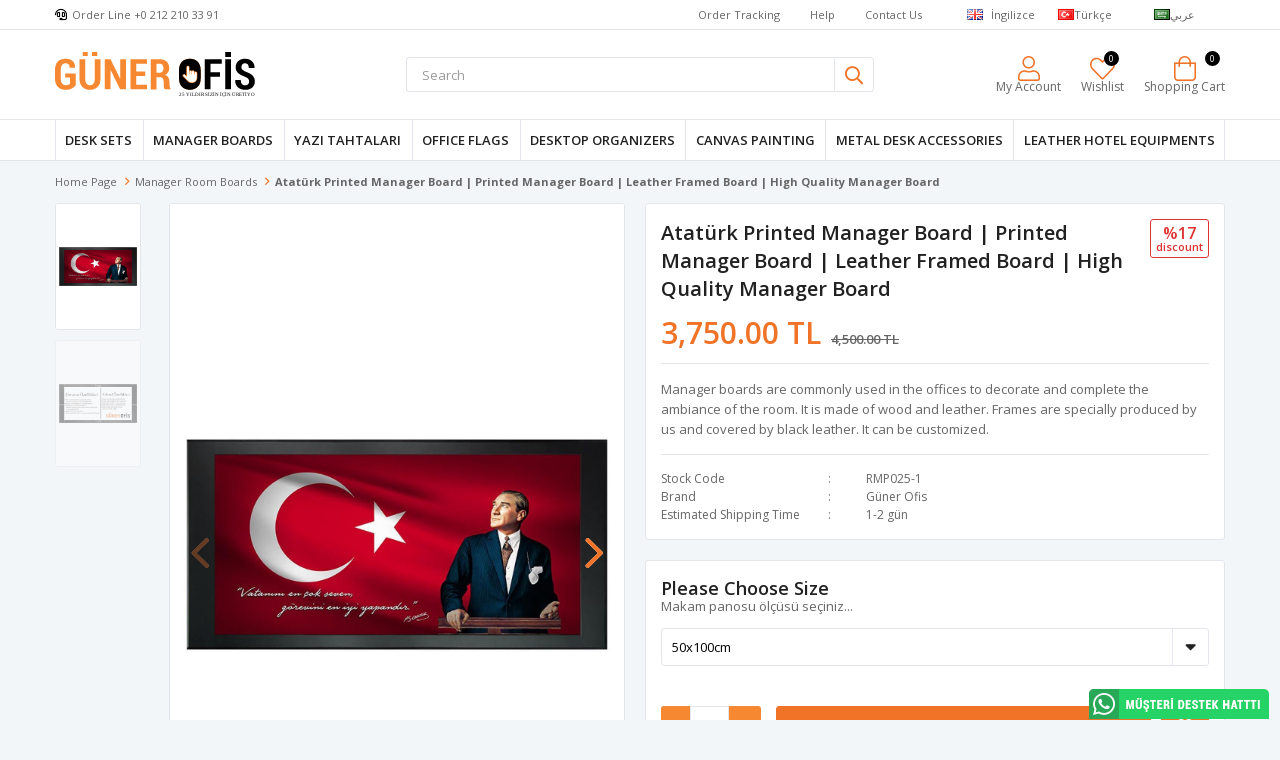

--- FILE ---
content_type: text/html; charset=utf-8
request_url: https://www.gunerofis.com/en/ataturk-printed-manager-board-printed-manager-board-leather-framed-board-high-quality-manager-board-27/
body_size: 16950
content:
<!DOCTYPE html>
<html lang="en">
<head>
    <title>Atat&#xFC;rk Resimli Makam Panosu - G&#xFC;ner Ofis - Kaliteli Deri ve Ah&#x15F;ap S&#xFC;men Tak&#x131;mlar&#x131; &#xDC;reticisi</title>
    <meta http-equiv="Content-type" content="text/html;charset=UTF-8" />
    <meta name="description" content="Resimli makam panosunun &#xE7;er&#xE7;eveleri MDF dir ve &#xFC;zerlerine suni deri kaplanm&#x131;&#x15F;t&#x131;r. Makam panosunu suni deri &#xFC;zerine birinci s&#x131;n&#x131;f dijital bask&#x131;d&#x131;r. Resimli makam panolar&#x131;nda &#xF6;zel olarak haz&#x131;rlad&#x131;&#x11F;&#x131;m&#x131;z g&#xF6;rseller kullan&#x131;lm&#x131;&#x15F;t&#x131;r. " />
    <meta name="keywords" content="makam panosu, makam arkal&#x131;&#x11F;&#x131;, resimli makam panosu, atat&#xFC;rk resimli makam panosu" />
    <meta name="viewport" content="width=device-width, initial-scale=1, shrink-to-fit=no, user-scalable=no">
    <link rel="shortcut icon" href="/favicon.ico">

    <meta name="robots" content="index, follow">
    <meta property="og:type" content="product" />
<meta property="og:title" content="Atat&#xFC;rk Printed Manager Board | Printed Manager Board | Leather Framed Board | High Quality Manager Board  " />
<meta property="og:description" content="Resimli makam panosunun &#xE7;er&#xE7;eveleri MDF dir ve &#xFC;zerlerine suni deri kaplanm&#x131;&#x15F;t&#x131;r. Makam panosunu suni deri &#xFC;zerine birinci s&#x131;n&#x131;f dijital bask&#x131;d&#x131;r. Resimli makam panolar&#x131;nda &#xF6;zel olarak haz&#x131;rlad&#x131;&#x11F;&#x131;m&#x131;z g&#xF6;rseller kullan&#x131;lm&#x131;&#x15F;t&#x131;r. " />
<meta property="og:image" content="https://www.gunerofis.com/i/l/000/0002668_ataturk-resimli-makam-panosu.jpeg" />
<meta property="og:image:url" content="https://www.gunerofis.com/i/l/000/0002668_ataturk-resimli-makam-panosu.jpeg" />
<meta property="og:url" content="https://www.gunerofis.com/en/ataturk-printed-manager-board-printed-manager-board-leather-framed-board-high-quality-manager-board-27/" />
<meta property="og:site_name" content="G&#xFC;ner Ofis - Kaliteli Deri ve Ah&#x15F;ap S&#xFC;men Tak&#x131;mlar&#x131; &#xDC;reticisi" />
<meta property="twitter:card" content="summary" />
<meta property="twitter:site" content="G&#xFC;ner Ofis - Kaliteli Deri ve Ah&#x15F;ap S&#xFC;men Tak&#x131;mlar&#x131; &#xDC;reticisi" />
<meta property="twitter:title" content="Atat&#xFC;rk Printed Manager Board | Printed Manager Board | Leather Framed Board | High Quality Manager Board  " />
<meta property="twitter:description" content="Resimli makam panosunun &#xE7;er&#xE7;eveleri MDF dir ve &#xFC;zerlerine suni deri kaplanm&#x131;&#x15F;t&#x131;r. Makam panosunu suni deri &#xFC;zerine birinci s&#x131;n&#x131;f dijital bask&#x131;d&#x131;r. Resimli makam panolar&#x131;nda &#xF6;zel olarak haz&#x131;rlad&#x131;&#x11F;&#x131;m&#x131;z g&#xF6;rseller kullan&#x131;lm&#x131;&#x15F;t&#x131;r. " />
<meta property="twitter:image" content="https://www.gunerofis.com/i/l/000/0002668_ataturk-resimli-makam-panosu.jpeg" />
<meta property="twitter:url" content="https://www.gunerofis.com/en/ataturk-printed-manager-board-printed-manager-board-leather-framed-board-high-quality-manager-board-27/" />

    
    <link href="/bundles/ocejrygl_26foeimqjbssvd_ko2b4gdjeitxrsrez4w.css" rel="stylesheet" type="text/css" />
<link href="https://fonts.googleapis.com/css?family=Open+Sans:300,400,600,700&display=swap?v=24010101" rel="stylesheet" type="text/css" />

    
    <script src="/bundles/zvpkoktmvziv1m82g0yd_jev0z1pyxsqdwtbdw4b0xo.js" type="text/javascript"></script>

    <style>
.main-slider { margin-bottom: -10px; }
.faprika-modal-content {background: #fff;-ms-overflow-style: -ms-autohiding-scrollbar;-webkit-overflow-scrolling: touch !important;overflow-x: hidden!important;width: 100%;}
.faprika-modal-content iframe {width: 100%;height: 100%;overflow-y: scroll!important;overflow-x: hidden!important;display: block;}
@media only screen and (max-width: 991px) {.faprika-modal-content {background: #fff;overflow-y: scroll!important;position: absolute;right: 0;left: 0;top: 50px;bottom: 0;width: 100%;}}
.header-main-container .header-links .button-cart>span:before { content: "\f290";}
.footer-container .footer-top .footer-block h5 {text-transform: uppercase;}
.catalog-page .page-container .product-grid .catalog-header { border: 1px solid #e2e6eb; border-radius: 3px; padding: 10px; background: #ffffff; }
@media only screen and (min-width: 992px) { .header-menu-container>ul>li>a:before { height: 100%; } }
@media only screen and (min-width: 992px) { .header-menu-container>ul>li:last-child a:after { height: 100%;  } }
.header-blank .header-logo { display: block;  -webkit-align-items: left; -moz-align-items: left; -ms-align-items: left; align-items: left; -webkit-justify-content: left; -moz-justify-content: left; -ms-justify-content: left; justify-content: left; -ms-flex-pack: left; }
.header-blank .header-logo img { padding: 0px 0px; margin: 5px 0px; }
.header-main-container .header-links>div>a, .header-main-container .header-links>div>span { font-size: 12px;  }
@media only screen and (max-width: 992px) { .header-main-container .header-links>div>a, .header-main-container .header-links>div>span { font-size: 0px}}
@media only screen and (min-width: 992px) { .header-main-container .header-links>div>a .qty-bubble, .header-main-container .header-links>div>span .qty-bubble { top: -5px; right: 5px;}}
@media only screen and (min-width: 992px) { .header-top-container .info:before { content: "\f590"; font-size: 12px; margin-right: 5px; color: #000;}}
.product-details-page .product-details-container .overview .attributes .attribute-item .attribute-input input { height: 35px; padding: 0 5px; color: #9a9a9a; width: 100%; border: 1px solid #e2e6eb; border-top-left-radius: 3px; border-bottom-left-radius: 3px; font-size: 13px; }
.product-details-page .product-details-container .overview .attributes .attribute-item { border-bottom: 0px solid #e2e6eb; }
.main-slider .swiper-container .swiper-button-next, .main-slider .swiper-container .swiper-button-prev { background: rgba(0,0,0,0.3); width: 30px; height: 40px; border-radius: 0px; }
.main-slider .swiper-container .swiper-button-prev { left: 0px; }
.main-slider .swiper-container .swiper-button-next { right: 0px; }
@media only screen and (min-width: 992px) { .search-page .page-container .product-grid .catalog-header {  border: 1px solid #e2e6eb; border-radius: 3px; background: #ffffff; padding: 10px; }}
.product-details-page .product-details-container .overview .attributes .inputs .minus { top: 0px; border-right: 1px solid #e2e6eb; line-height: 38px; height: 40px; background: #f58830; color: #fff; border-top-left-radius: 3px; border-bottom-left-radius: 3px; }
.product-details-page .product-details-container .overview .attributes .inputs .plus { top: 0px; border-left: 1px solid #e2e6eb; height: 40px; line-height: 40px; background: #f58830; color: #fff; border-top-right-radius: 3px; border-bottom-right-radius: 3px; }
.inputs .minus { background: #f58830; color: #ffffff; top: 5px; height: 35px; line-height: 30px; border-bottom-left-radius: 3px; border-top-left-radius: 3px;}
.inputs .plus {background: #f58830; color: #ffffff; height: 35px; border-bottom-right-radius: 3px; border-top-right-radius: 3px;}
.catalog-page .page-container .sidebar .sidebar-content .filter-box { padding: 0px; }
.catalog-page .page-container .sidebar .sidebar-content .filter-box:not(.filtered-items) .title { position: relative; padding: 8px; text-transform: uppercase; color: #f58830; font-size: 12px; }
@media only screen and (min-width: 992px) { .catalog-page .page-container .sidebar .sidebar-content .filter-box .title { border-bottom: 1px solid #e2e6eb;  }}
.catalog-page .page-container .sidebar .sidebar-content .filter-box.categoryNav ul li:not(:last-child) a { border-bottom: 1px solid #e2e6eb; padding: 0px 10px; }
.catalog-page .page-container .sidebar .sidebar-content .filter-box.categoryNav ul li .sublist li a { padding-left: 20px; border: none;width: 215px; overflow: hidden; text-overflow: ellipsis; white-space: nowrap;  }
.catalog-page .page-container .sidebar .sidebar-content .filter-box.categoryNav ul li .sublist li a:before { position: absolute; left: 10px; color: #9a9a9a; }
.catalog-page .page-container .sidebar .sidebar-content .filter-box ul li a { font-size: 13px; color: #666; display: block; line-height: 30px; padding: 0px 10px; }
.catalog-page .page-container .sidebar .sidebar-content .filter-box.notfiltered-items ul { padding: 0px 8px }
.catalog-page .page-container .sidebar .sidebar-content .filter-box.filtered-items .title {padding: 8px; color: #f58830; font-size: 12px; text-transform: uppercase;} 
.catalog-page .page-container .sidebar .sidebar-content .filter-box.filtered-items .filtered-items-wrap {padding: 8px; }
.catalog-page .page-container .sidebar .sidebar-content .filter-box:not(.filtered-items) .title:after {  right: 16px; }
.catalog-page .page-container .sidebar .sidebar-content .filter-box.categoryNav ul li .sublist li .sublist li a:before { left: 20px; }  
.catalog-page .page-container .sidebar .sidebar-content .filter-box .noUi-target { padding: 0px 8px; }
.catalog-page .page-container .sidebar .sidebar-content .filter-box .price-range-value { padding: 0px 2px; }
@media only screen and (min-width: 768px) { .product-details-page .product-details-container .overview .same-products-item a img { max-width: calc(100% / 8 - 23px); }}
.catalog-page .page-container .product-grid .featured-product-box .featured-product-title { margin: 10px 15px; border: 1px solid #e2e6eb; border-radius: 3px; padding: 10px; background: #ffffff; text-transform: uppercase; font-size: 12px; } 
.catalog-page .page-container .product-grid .featured-product-box .featured-product-title:before { border-bottom: 1px solid #e2e6eb; }  
.catalog-page .page-container .product-grid .featured-product-box .featured-product-title span { font-size: 15px; color: #212121; line-height: 28px; background: #ffffff; padding: 0 20px; }  
@media only screen and (max-width: 992px) { .catalog-page .page-container .product-grid .featured-product-box .featured-product-title {margin: 10px 5px;}}
.product-details-page div[class*="slide-in-"] .products-title { border: 1px solid #e2e6eb; border-radius: 3px; padding: 15px; background: #ffffff;}
.product-details-page div[class*="slide-in-"] .products-title span { background: #ffffff; padding: 0 10px; text-transform: uppercase; }
.product-details-page div[class*="slide-in-"] .swiper-container { margin: 10px 0;position: relative;}
@media only screen and (max-width: 600px) {.product-details-page .product-details-container .gallery .product-slider .gallery-thumbs {display: none;}}
@media only screen and (max-width: 600px) {.product-details-page .product-details-container .gallery .product-slider.left .gallery-top { margin: 10px; }}  
.catalog-page .page-container .product-grid .item-grid .product-item .product .product-box-attributes .attribute-item .attribute-input .radio-list, .catalog-page .page-container .product-grid .item-grid .product-item .product .product-box-attributes .attribute-item .attribute-input .check-list { max-height: 210px; overflow-y: auto; }
</style>
<meta name="p:domain_verify" content="1a98473add8cba63e8ebd6d1cec665c1"/>
<div style="position: fixed; bottom:0px; right: 10px; z-index: 999;">
  <a href="https://wa.me/905558973874?text=Merhaba!" target="_blank">
    <img src="/i/u/whatsapp_musteri-destek-hatti.png" title="WhatsApp Customer Support Line">
  </a>
</div>
<script>
$(document).ready(function () {

    var $btn = $('<a>')
    .attr('href', 'https://wa.me/905558973874?text=Atatürk Printed Manager Board | Printed Manager Board | Leather Framed Board | High Quality Manager Board      RMP025-1   I want to order the product with code...')
    .addClass('fixed-whatsapp')
    .text('ORDER WITH WHATSAPP')
    
    $('.product-details-container .overview .attributes').append($btn);
  
});
</script>
<style>
.fixed-whatsapp {
    width: 100%;
    color: #fff;
    background: #25d366;
    padding: 5px;
    border-radius: 3px !important;
    display: flex;
    align-items: center;
    justify-content: center;
    margin: -10px 0 10px 0;
    transition: ease-in all .2s;
  	height: 40px;
  	font-weight: 600;
}
  .fixed-whatsapp:hover {
    background: #25d366;
    color: #455964;
    transition: ease-in all .2s;
  }
  .fixed-whatsapp:before {
    font-family: "FaprikaBrand";
    margin-right: 12px;
    font-size: 25px;
    font-weight: 600;
    content: "\f232";
  }
  
  @media screen and (max-width: 767px) {
    .fixed-whatsapp {
      margin-top: 10px;
    }
  }
</style>
<!-- Global site tag (gtag.js) - Google Analytics -->
<script async src='https://www.googletagmanager.com/gtag/js?id=UA-84300680-1'></script>
<script>
  window.dataLayer = window.dataLayer || [];
  function gtag(){dataLayer.push(arguments);}
  gtag('js', new Date());

  gtag('config', 'UA-84300680-1');
  
  
</script>

<!-- Facebook Pixel Code -->
<script>
  !function(f,b,e,v,n,t,s)
  {if(f.fbq)return;n=f.fbq=function(){n.callMethod?
  n.callMethod.apply(n,arguments):n.queue.push(arguments)};
  if(!f._fbq)f._fbq=n;n.push=n;n.loaded=!0;n.version='2.0';
  n.queue=[];t=b.createElement(e);t.async=!0;
  t.src=v;s=b.getElementsByTagName(e)[0];
  s.parentNode.insertBefore(t,s)}(window, document,'script',
  'https://connect.facebook.net/en_US/fbevents.js');
  fbq('init', '464903674718973');
  fbq('track', 'PageView');
  fbq('track', 'ViewContent', {
                content_name: 'Atatürk Printed Manager Board | Printed Manager Board | Leather Framed Board | High Quality Manager Board  ',
                content_category: 'Manager Room Boards',
                content_ids: ['167'],
                content_type: 'product',
                value: 3750.00,
                currency: 'TRY'
            }, {eventID: '2026012120_9e377cd8-c8bf-4912-9efa-1a6086b61e13_ViewContent_167'});
</script>
<!-- End Facebook Pixel Code -->

<!-- Google Tag Manager -->
<script>(function(w,d,s,l,i){w[l]=w[l]||[];w[l].push({'gtm.start':
new Date().getTime(),event:'gtm.js'});var f=d.getElementsByTagName(s)[0],
j=d.createElement(s),dl=l!='dataLayer'?'&l='+l:'';j.async=true;j.src=
'https://www.googletagmanager.com/gtm.js?id='+i+dl;f.parentNode.insertBefore(j,f);
})(window,document,'script','dataLayer','GTM-KGB4VN8');</script>
<!-- End Google Tag Manager -->
<!-- Google Tag Manager -->
<script>(function(w,d,s,l,i){w[l]=w[l]||[];w[l].push({'gtm.start':
new Date().getTime(),event:'gtm.js'});var f=d.getElementsByTagName(s)[0],
j=d.createElement(s),dl=l!='dataLayer'?'&l='+l:'';j.async=true;j.src=
'https://www.googletagmanager.com/gtm.js?id='+i+dl;f.parentNode.insertBefore(j,f);
})(window,document,'script','dataLayer','GTM-KGB4VN8');</script>
<!-- End Google Tag Manager -->


    <link rel="canonical" href="https://www.gunerofis.com/en/ataturk-printed-manager-board-printed-manager-board-leather-framed-board-high-quality-manager-board-27/" />

    
            <link rel="alternate" hreflang="x-default" href="https://www.gunerofis.com/ataturk-resimli-makam-panosu-28" />
            <link rel="alternate" hreflang="tr" href="https://www.gunerofis.com/ataturk-resimli-makam-panosu-28" />
            <link rel="alternate" hreflang="en" href="https://www.gunerofis.com/en/ataturk-printed-manager-board-printed-manager-board-leather-framed-board-high-quality-manager-board-27" />
            <link rel="alternate" hreflang="ar" href="https://www.gunerofis.com/ar/-306" />

</head>
<body>
    <input name="__RequestVerificationToken" type="hidden" value="CfDJ8EC03oKqYtNAiQm8PE9HJ-V1IWMdDmoi5zmnxcpQsdNRRIJ7N76Lnj9fT44BcG7q5H6yCfElheMiL20x6KsHP-2ReE-n1K5AxiR6zedbCFG2N1Tij9c5ya0x982q1t-HoNTv0dXlydny83Hb9IZ5vQQ" />
    

<div class="header">
    <div class="header-top">
        <div class="header-top-container">
            <span class="info">Order Line +0 212 210 33 91</span>
            <div class="header-top-links">
                <a href="/en/siparis-takibi/">Order Tracking</a>
                <a href="/en/yardim/">Help</a>
                <a href="/en/bize-ulasin/">Contact Us</a>
                <div class="languageSelector dropdown-wrapper">
                    <span class="dropdown-toggle">
                        <img alt="&#x130;ngilizce" src="/i/f/gb.png">
                        &#x130;ngilizce
                    </span>
                    <ul class="dropdown-menu">
                        
<div class="language-list">
    <ul>
                <li>
                    <a href="/ataturk-resimli-makam-panosu-28" title="T&#xFC;rk&#xE7;e">
                        <img title='T&#xFC;rk&#xE7;e' alt='T&#xFC;rk&#xE7;e' 
                     src="/i/f/tr.png" />
                        T&#xFC;rk&#xE7;e
                    </a>
                </li>
                <li>
                    <a href="/ar/-306" title="&#x639;&#x631;&#x628;&#x64A;">
                        <img title='&#x639;&#x631;&#x628;&#x64A;' alt='&#x639;&#x631;&#x628;&#x64A;' 
                     src="/i/f/sa.png" />
                        &#x639;&#x631;&#x628;&#x64A;
                    </a>
                </li>
    </ul>
</div>

                        
<div class="country-selector">
    <span>Delivery Country:</span>
        <select id="countryid" name="countryid" onchange="change_country(this.value);"><option selected="selected" value="https://www.gunerofis.com/en/ulke-degistir/79/?returnurl=%2Fen%2Fataturk-printed-manager-board-printed-manager-board-leather-framed-board-high-quality-manager-board-27%2F">T&#xFC;rkiye</option>
<option value="https://www.gunerofis.com/en/ulke-degistir/36/?returnurl=%2Fen%2Fataturk-printed-manager-board-printed-manager-board-leather-framed-board-high-quality-manager-board-27%2F">Germany</option>
<option value="https://www.gunerofis.com/en/ulke-degistir/34/?returnurl=%2Fen%2Fataturk-printed-manager-board-printed-manager-board-leather-framed-board-high-quality-manager-board-27%2F">France</option>
<option value="https://www.gunerofis.com/en/ulke-degistir/46/?returnurl=%2Fen%2Fataturk-printed-manager-board-printed-manager-board-leather-framed-board-high-quality-manager-board-27%2F">Italy</option>
<option value="https://www.gunerofis.com/en/ulke-degistir/7/?returnurl=%2Fen%2Fataturk-printed-manager-board-printed-manager-board-leather-framed-board-high-quality-manager-board-27%2F">Austria</option>
<option value="https://www.gunerofis.com/en/ulke-degistir/8/?returnurl=%2Fen%2Fataturk-printed-manager-board-printed-manager-board-leather-framed-board-high-quality-manager-board-27%2F">Azerbaijan</option>
<option value="https://www.gunerofis.com/en/ulke-degistir/12/?returnurl=%2Fen%2Fataturk-printed-manager-board-printed-manager-board-leather-framed-board-high-quality-manager-board-27%2F">Belgium</option>
<option value="https://www.gunerofis.com/en/ulke-degistir/18/?returnurl=%2Fen%2Fataturk-printed-manager-board-printed-manager-board-leather-framed-board-high-quality-manager-board-27%2F">Bulgaria</option>
<option value="https://www.gunerofis.com/en/ulke-degistir/2/?returnurl=%2Fen%2Fataturk-printed-manager-board-printed-manager-board-leather-framed-board-high-quality-manager-board-27%2F">Canada</option>
<option value="https://www.gunerofis.com/en/ulke-degistir/24/?returnurl=%2Fen%2Fataturk-printed-manager-board-printed-manager-board-leather-framed-board-high-quality-manager-board-27%2F">Croatia</option>
<option value="https://www.gunerofis.com/en/ulke-degistir/26/?returnurl=%2Fen%2Fataturk-printed-manager-board-printed-manager-board-leather-framed-board-high-quality-manager-board-27%2F">Cyprus</option>
<option value="https://www.gunerofis.com/en/ulke-degistir/27/?returnurl=%2Fen%2Fataturk-printed-manager-board-printed-manager-board-leather-framed-board-high-quality-manager-board-27%2F">Czech Republic</option>
<option value="https://www.gunerofis.com/en/ulke-degistir/28/?returnurl=%2Fen%2Fataturk-printed-manager-board-printed-manager-board-leather-framed-board-high-quality-manager-board-27%2F">Denmark</option>
<option value="https://www.gunerofis.com/en/ulke-degistir/124/?returnurl=%2Fen%2Fataturk-printed-manager-board-printed-manager-board-leather-framed-board-high-quality-manager-board-27%2F">Estonia</option>
<option value="https://www.gunerofis.com/en/ulke-degistir/33/?returnurl=%2Fen%2Fataturk-printed-manager-board-printed-manager-board-leather-framed-board-high-quality-manager-board-27%2F">Finland</option>
<option value="https://www.gunerofis.com/en/ulke-degistir/38/?returnurl=%2Fen%2Fataturk-printed-manager-board-printed-manager-board-leather-framed-board-high-quality-manager-board-27%2F">Greece</option>
<option value="https://www.gunerofis.com/en/ulke-degistir/41/?returnurl=%2Fen%2Fataturk-printed-manager-board-printed-manager-board-leather-framed-board-high-quality-manager-board-27%2F">Hungary</option>
<option value="https://www.gunerofis.com/en/ulke-degistir/145/?returnurl=%2Fen%2Fataturk-printed-manager-board-printed-manager-board-leather-framed-board-high-quality-manager-board-27%2F">Iceland</option>
<option value="https://www.gunerofis.com/en/ulke-degistir/44/?returnurl=%2Fen%2Fataturk-printed-manager-board-printed-manager-board-leather-framed-board-high-quality-manager-board-27%2F">Ireland</option>
<option value="https://www.gunerofis.com/en/ulke-degistir/153/?returnurl=%2Fen%2Fataturk-printed-manager-board-printed-manager-board-leather-framed-board-high-quality-manager-board-27%2F">Latvia</option>
<option value="https://www.gunerofis.com/en/ulke-degistir/158/?returnurl=%2Fen%2Fataturk-printed-manager-board-printed-manager-board-leather-framed-board-high-quality-manager-board-27%2F">Liechtenstein</option>
<option value="https://www.gunerofis.com/en/ulke-degistir/159/?returnurl=%2Fen%2Fataturk-printed-manager-board-printed-manager-board-leather-framed-board-high-quality-manager-board-27%2F">Lithuania</option>
<option value="https://www.gunerofis.com/en/ulke-degistir/160/?returnurl=%2Fen%2Fataturk-printed-manager-board-printed-manager-board-leather-framed-board-high-quality-manager-board-27%2F">Luxembourg</option>
<option value="https://www.gunerofis.com/en/ulke-degistir/167/?returnurl=%2Fen%2Fataturk-printed-manager-board-printed-manager-board-leather-framed-board-high-quality-manager-board-27%2F">Malta</option>
<option value="https://www.gunerofis.com/en/ulke-degistir/55/?returnurl=%2Fen%2Fataturk-printed-manager-board-printed-manager-board-leather-framed-board-high-quality-manager-board-27%2F">Netherlands</option>
<option value="https://www.gunerofis.com/en/ulke-degistir/57/?returnurl=%2Fen%2Fataturk-printed-manager-board-printed-manager-board-leather-framed-board-high-quality-manager-board-27%2F">Norway</option>
<option value="https://www.gunerofis.com/en/ulke-degistir/63/?returnurl=%2Fen%2Fataturk-printed-manager-board-printed-manager-board-leather-framed-board-high-quality-manager-board-27%2F">Poland</option>
<option value="https://www.gunerofis.com/en/ulke-degistir/64/?returnurl=%2Fen%2Fataturk-printed-manager-board-printed-manager-board-leather-framed-board-high-quality-manager-board-27%2F">Portugal</option>
<option value="https://www.gunerofis.com/en/ulke-degistir/67/?returnurl=%2Fen%2Fataturk-printed-manager-board-printed-manager-board-leather-framed-board-high-quality-manager-board-27%2F">Romania</option>
<option value="https://www.gunerofis.com/en/ulke-degistir/69/?returnurl=%2Fen%2Fataturk-printed-manager-board-printed-manager-board-leather-framed-board-high-quality-manager-board-27%2F">Saudi Arabia</option>
<option value="https://www.gunerofis.com/en/ulke-degistir/71/?returnurl=%2Fen%2Fataturk-printed-manager-board-printed-manager-board-leather-framed-board-high-quality-manager-board-27%2F">Slovakia (Slovak Republic)</option>
<option value="https://www.gunerofis.com/en/ulke-degistir/72/?returnurl=%2Fen%2Fataturk-printed-manager-board-printed-manager-board-leather-framed-board-high-quality-manager-board-27%2F">Slovenia</option>
<option value="https://www.gunerofis.com/en/ulke-degistir/75/?returnurl=%2Fen%2Fataturk-printed-manager-board-printed-manager-board-leather-framed-board-high-quality-manager-board-27%2F">Sweden</option>
<option value="https://www.gunerofis.com/en/ulke-degistir/76/?returnurl=%2Fen%2Fataturk-printed-manager-board-printed-manager-board-leather-framed-board-high-quality-manager-board-27%2F">Switzerland</option>
<option value="https://www.gunerofis.com/en/ulke-degistir/81/?returnurl=%2Fen%2Fataturk-printed-manager-board-printed-manager-board-leather-framed-board-high-quality-manager-board-27%2F">United Arab Emirates</option>
<option value="https://www.gunerofis.com/en/ulke-degistir/82/?returnurl=%2Fen%2Fataturk-printed-manager-board-printed-manager-board-leather-framed-board-high-quality-manager-board-27%2F">United Kingdom</option>
<option value="https://www.gunerofis.com/en/ulke-degistir/1/?returnurl=%2Fen%2Fataturk-printed-manager-board-printed-manager-board-leather-framed-board-high-quality-manager-board-27%2F">United States</option>
</select>
</div>


                    </ul>
                </div>
            </div>
        </div>
    </div>
    <div class="header-main">
        <div class="header-main-container">
            <div class="header-mobile-menu dropdown-wrapper">
                <span class="mobile-menu-open dropdown-toggle"></span>
                <div class="mobile-menu dropdown-menu">
    <div class="mobile-menu-header">
        <span id="headerData" data-menu="main-menu">All Categories</span>
        <span class="dropdown-close"></span>
    </div>
    <ul>
        

<li data-menu="1">

        <span>
            Desk Sets
        </span>
        <ul>


<li data-menu="2">

        <a href="/en/wooden-desk-sets/" title="Wooden Desk Sets">
            Wooden Desk Sets
        </a>
</li>



<li data-menu="8">

        <a href="/en/leather-desk-sets/" title="Leather Desk Sets">
            Leather Desk Sets
        </a>
</li>



<li data-menu="9">

        <a href="/en/luxury-desk-sets/" title="Luxury Desk Sets">
            Luxury Desk Sets
        </a>
</li>



<li data-menu="10">

        <a href="/en/desk-pads/" title="Desk Pads">
            Desk Pads
        </a>
</li>



<li data-menu="11">

        <a href="/en/best-affordable-desk-sets/" title="Best Affordable Desk Sets">
            Best Affordable Desk Sets
        </a>
</li>



<li data-menu="12">

        <a href="/en/make-your-desk-set/" title="Make Your Desk Set">
            Make Your Desk Set
        </a>
</li>



<li data-menu="13">

        <a href="/en/desk-set-accessories/" title="Desk Set Accessories">
            Desk Set Accessories
        </a>
</li>

            <li>
                <a href="/en/desk-sets/" title="Desk Sets">
                    View All
                </a>
            </li>
        </ul>
</li>



<li data-menu="3">

        <span>
            Manager Boards
        </span>
        <ul>


<li data-menu="15">

        <a href="/en/resimli-makam-panosu-2/" title="Manager Boards With Picture">
            Manager Boards With Picture
        </a>
</li>



<li data-menu="16">

        <a href="/en/ataturk-resimli-makam-panolari/" title="Ataturk Theme Boards">
            Ataturk Theme Boards
        </a>
</li>



<li data-menu="17">

        <a href="/en/dugmeli-makam-panosu/" title="Manager Boards With Button">
            Manager Boards With Button
        </a>
</li>



<li data-menu="18">

        <a href="/en/kurumlara-ozel-makam-panosu/" title="Manager Boards With logo">
            Manager Boards With logo
        </a>
</li>



<li data-menu="19">

        <a href="/en/okullara-ozel-makam-panosu/" title="Manager Boards For Schools">
            Manager Boards For Schools
        </a>
</li>

            <li>
                <a href="/en/manager-room-boards/" title="Manager Boards">
                    View All
                </a>
            </li>
        </ul>
</li>



<li data-menu="69">

        <a href="/en/whiteboards-wall-type/" title="Yaz&#x131; Tahtalar&#x131; ">
            Yaz&#x131; Tahtalar&#x131; 
        </a>
</li>



<li data-menu="67">

        <a href="/en/official-flags/" title="OFFICE FLAGS">
            OFFICE FLAGS
        </a>
</li>



<li data-menu="4">

        <span>
            Desktop Organizers
        </span>
        <ul>


<li data-menu="24">

        <a href="/en/desktop-name-holders/" title="Desktop Name Holders">
            Desktop Name Holders
        </a>
</li>



<li data-menu="25">

        <a href="/en/desk-top-sets/" title="Desktop Sets">
            Desktop Sets
        </a>
</li>



<li data-menu="26">

        <a href="/en/document-trays/" title="Document Trays">
            Document Trays
        </a>
</li>

            <li>
                <a href="/en/desktop-organizers/" title="Desktop Organizers">
                    View All
                </a>
            </li>
        </ul>
</li>



<li data-menu="6">

        <a href="/en/notice-pin-boards/" title="CANVAS PAINTING">
            CANVAS PAINTING
        </a>
</li>



<li data-menu="65">

        <a href="/en/desk-accessories/" title="METAL DESK ACCESSORIES">
            METAL DESK ACCESSORIES
        </a>
</li>



<li data-menu="66">

        <span>
            LEATHER HOTEL EQUIPMENTS
        </span>
        <ul>


<li data-menu="70">

        <a href="/en/cop-kovalari/" title="&#xC7;&#xF6;p Kovalar&#x131;">
            &#xC7;&#xF6;p Kovalar&#x131;
        </a>
</li>

            <li>
                <a href="/en/deri-otel-ekipmanlari/" title="LEATHER HOTEL EQUIPMENTS">
                    View All
                </a>
            </li>
        </ul>
</li>

    </ul>
</div>


            </div>
            <div class="header-logo">
                <a href="/en/">
    <img title="Guner Ofis - Producer of High Quality Leather Desk Sets" alt="Guner Ofis - Producer of High Quality Leather Desk Sets" src="/logo.svg" style="max-width: 200px; max-height: 50px;">
</a>
            </div>
            <div class="header-search">
                
<form method="get" class="small-search-box-form-1633066342" action="/en/arama/">
    <input class="input"
           onkeyup="SearchKeyup(this, event)"
           onkeydown="SearchKeyDown(this, event)"
           autocomplete="off"
           name="q"
           type="text"
           placeholder="Search">

    <button class="button-search" type="submit"></button>

    <div class="search-results"></div>

        
</form>



            </div>
            <div class="header-links">
                <div class="button-search dropdown-wrapper">
                    <span class="dropdown-toggle">
                    </span>
                    <div class="dropdown-menu">
                        <div class="dropdown-header">
                            <span class="title">Search</span>
                            <span class="dropdown-close"></span>
                        </div>
                        
<form method="get" class="small-search-box-form-513138758" action="/en/arama/">
    <input class="input"
           onkeyup="SearchKeyup(this, event)"
           onkeydown="SearchKeyDown(this, event)"
           autocomplete="off"
           name="q"
           type="text"
           placeholder="Search">

    <button class="button-search" type="submit"></button>

    <div class="search-results"></div>

        
</form>



                    </div>
                </div>
                

                <div class="button-user dropdown-wrapper">
                    <span class="dropdown-toggle">
                        My Account
                        <span class="qty-bubble selected-lang">en</span>
                    </span>
                    <div class="user-nav dropdown-menu">
                        <div class="dropdown-header">
    <span class="title">My Account</span>
    <span class="dropdown-close"></span>
</div>
<div class="dropdown-menu-contents">

        <a class="userlink-login" href="/en/kullanici-giris/">
            Account Login
        </a>
        <a class="userlink-register" href="/en/kullanici-kayit/">
            Sign up
        </a>
        <a class="userlink-wishlist" href="/en/favorilerim/">
            Wishlist
        </a>
        <a class="userlink-ordertracking" href="/en/siparis-takibi/">
            Order Tracking
        </a>
    </div>
                        <div class="nav-bottom">
                            
<div class="language-list">
    <ul>
                <li>
                    <a href="/ataturk-resimli-makam-panosu-28" title="T&#xFC;rk&#xE7;e">
                        <img title='T&#xFC;rk&#xE7;e' alt='T&#xFC;rk&#xE7;e' 
                     src="/i/f/tr.png" />
                        T&#xFC;rk&#xE7;e
                    </a>
                </li>
                <li>
                    <a href="/ar/-306" title="&#x639;&#x631;&#x628;&#x64A;">
                        <img title='&#x639;&#x631;&#x628;&#x64A;' alt='&#x639;&#x631;&#x628;&#x64A;' 
                     src="/i/f/sa.png" />
                        &#x639;&#x631;&#x628;&#x64A;
                    </a>
                </li>
    </ul>
</div>

                            
<div class="country-selector">
    <span>Delivery Country:</span>
        <select id="countryid" name="countryid" onchange="change_country(this.value);"><option selected="selected" value="https://www.gunerofis.com/en/ulke-degistir/79/?returnurl=%2Fen%2Fataturk-printed-manager-board-printed-manager-board-leather-framed-board-high-quality-manager-board-27%2F">T&#xFC;rkiye</option>
<option value="https://www.gunerofis.com/en/ulke-degistir/36/?returnurl=%2Fen%2Fataturk-printed-manager-board-printed-manager-board-leather-framed-board-high-quality-manager-board-27%2F">Germany</option>
<option value="https://www.gunerofis.com/en/ulke-degistir/34/?returnurl=%2Fen%2Fataturk-printed-manager-board-printed-manager-board-leather-framed-board-high-quality-manager-board-27%2F">France</option>
<option value="https://www.gunerofis.com/en/ulke-degistir/46/?returnurl=%2Fen%2Fataturk-printed-manager-board-printed-manager-board-leather-framed-board-high-quality-manager-board-27%2F">Italy</option>
<option value="https://www.gunerofis.com/en/ulke-degistir/7/?returnurl=%2Fen%2Fataturk-printed-manager-board-printed-manager-board-leather-framed-board-high-quality-manager-board-27%2F">Austria</option>
<option value="https://www.gunerofis.com/en/ulke-degistir/8/?returnurl=%2Fen%2Fataturk-printed-manager-board-printed-manager-board-leather-framed-board-high-quality-manager-board-27%2F">Azerbaijan</option>
<option value="https://www.gunerofis.com/en/ulke-degistir/12/?returnurl=%2Fen%2Fataturk-printed-manager-board-printed-manager-board-leather-framed-board-high-quality-manager-board-27%2F">Belgium</option>
<option value="https://www.gunerofis.com/en/ulke-degistir/18/?returnurl=%2Fen%2Fataturk-printed-manager-board-printed-manager-board-leather-framed-board-high-quality-manager-board-27%2F">Bulgaria</option>
<option value="https://www.gunerofis.com/en/ulke-degistir/2/?returnurl=%2Fen%2Fataturk-printed-manager-board-printed-manager-board-leather-framed-board-high-quality-manager-board-27%2F">Canada</option>
<option value="https://www.gunerofis.com/en/ulke-degistir/24/?returnurl=%2Fen%2Fataturk-printed-manager-board-printed-manager-board-leather-framed-board-high-quality-manager-board-27%2F">Croatia</option>
<option value="https://www.gunerofis.com/en/ulke-degistir/26/?returnurl=%2Fen%2Fataturk-printed-manager-board-printed-manager-board-leather-framed-board-high-quality-manager-board-27%2F">Cyprus</option>
<option value="https://www.gunerofis.com/en/ulke-degistir/27/?returnurl=%2Fen%2Fataturk-printed-manager-board-printed-manager-board-leather-framed-board-high-quality-manager-board-27%2F">Czech Republic</option>
<option value="https://www.gunerofis.com/en/ulke-degistir/28/?returnurl=%2Fen%2Fataturk-printed-manager-board-printed-manager-board-leather-framed-board-high-quality-manager-board-27%2F">Denmark</option>
<option value="https://www.gunerofis.com/en/ulke-degistir/124/?returnurl=%2Fen%2Fataturk-printed-manager-board-printed-manager-board-leather-framed-board-high-quality-manager-board-27%2F">Estonia</option>
<option value="https://www.gunerofis.com/en/ulke-degistir/33/?returnurl=%2Fen%2Fataturk-printed-manager-board-printed-manager-board-leather-framed-board-high-quality-manager-board-27%2F">Finland</option>
<option value="https://www.gunerofis.com/en/ulke-degistir/38/?returnurl=%2Fen%2Fataturk-printed-manager-board-printed-manager-board-leather-framed-board-high-quality-manager-board-27%2F">Greece</option>
<option value="https://www.gunerofis.com/en/ulke-degistir/41/?returnurl=%2Fen%2Fataturk-printed-manager-board-printed-manager-board-leather-framed-board-high-quality-manager-board-27%2F">Hungary</option>
<option value="https://www.gunerofis.com/en/ulke-degistir/145/?returnurl=%2Fen%2Fataturk-printed-manager-board-printed-manager-board-leather-framed-board-high-quality-manager-board-27%2F">Iceland</option>
<option value="https://www.gunerofis.com/en/ulke-degistir/44/?returnurl=%2Fen%2Fataturk-printed-manager-board-printed-manager-board-leather-framed-board-high-quality-manager-board-27%2F">Ireland</option>
<option value="https://www.gunerofis.com/en/ulke-degistir/153/?returnurl=%2Fen%2Fataturk-printed-manager-board-printed-manager-board-leather-framed-board-high-quality-manager-board-27%2F">Latvia</option>
<option value="https://www.gunerofis.com/en/ulke-degistir/158/?returnurl=%2Fen%2Fataturk-printed-manager-board-printed-manager-board-leather-framed-board-high-quality-manager-board-27%2F">Liechtenstein</option>
<option value="https://www.gunerofis.com/en/ulke-degistir/159/?returnurl=%2Fen%2Fataturk-printed-manager-board-printed-manager-board-leather-framed-board-high-quality-manager-board-27%2F">Lithuania</option>
<option value="https://www.gunerofis.com/en/ulke-degistir/160/?returnurl=%2Fen%2Fataturk-printed-manager-board-printed-manager-board-leather-framed-board-high-quality-manager-board-27%2F">Luxembourg</option>
<option value="https://www.gunerofis.com/en/ulke-degistir/167/?returnurl=%2Fen%2Fataturk-printed-manager-board-printed-manager-board-leather-framed-board-high-quality-manager-board-27%2F">Malta</option>
<option value="https://www.gunerofis.com/en/ulke-degistir/55/?returnurl=%2Fen%2Fataturk-printed-manager-board-printed-manager-board-leather-framed-board-high-quality-manager-board-27%2F">Netherlands</option>
<option value="https://www.gunerofis.com/en/ulke-degistir/57/?returnurl=%2Fen%2Fataturk-printed-manager-board-printed-manager-board-leather-framed-board-high-quality-manager-board-27%2F">Norway</option>
<option value="https://www.gunerofis.com/en/ulke-degistir/63/?returnurl=%2Fen%2Fataturk-printed-manager-board-printed-manager-board-leather-framed-board-high-quality-manager-board-27%2F">Poland</option>
<option value="https://www.gunerofis.com/en/ulke-degistir/64/?returnurl=%2Fen%2Fataturk-printed-manager-board-printed-manager-board-leather-framed-board-high-quality-manager-board-27%2F">Portugal</option>
<option value="https://www.gunerofis.com/en/ulke-degistir/67/?returnurl=%2Fen%2Fataturk-printed-manager-board-printed-manager-board-leather-framed-board-high-quality-manager-board-27%2F">Romania</option>
<option value="https://www.gunerofis.com/en/ulke-degistir/69/?returnurl=%2Fen%2Fataturk-printed-manager-board-printed-manager-board-leather-framed-board-high-quality-manager-board-27%2F">Saudi Arabia</option>
<option value="https://www.gunerofis.com/en/ulke-degistir/71/?returnurl=%2Fen%2Fataturk-printed-manager-board-printed-manager-board-leather-framed-board-high-quality-manager-board-27%2F">Slovakia (Slovak Republic)</option>
<option value="https://www.gunerofis.com/en/ulke-degistir/72/?returnurl=%2Fen%2Fataturk-printed-manager-board-printed-manager-board-leather-framed-board-high-quality-manager-board-27%2F">Slovenia</option>
<option value="https://www.gunerofis.com/en/ulke-degistir/75/?returnurl=%2Fen%2Fataturk-printed-manager-board-printed-manager-board-leather-framed-board-high-quality-manager-board-27%2F">Sweden</option>
<option value="https://www.gunerofis.com/en/ulke-degistir/76/?returnurl=%2Fen%2Fataturk-printed-manager-board-printed-manager-board-leather-framed-board-high-quality-manager-board-27%2F">Switzerland</option>
<option value="https://www.gunerofis.com/en/ulke-degistir/81/?returnurl=%2Fen%2Fataturk-printed-manager-board-printed-manager-board-leather-framed-board-high-quality-manager-board-27%2F">United Arab Emirates</option>
<option value="https://www.gunerofis.com/en/ulke-degistir/82/?returnurl=%2Fen%2Fataturk-printed-manager-board-printed-manager-board-leather-framed-board-high-quality-manager-board-27%2F">United Kingdom</option>
<option value="https://www.gunerofis.com/en/ulke-degistir/1/?returnurl=%2Fen%2Fataturk-printed-manager-board-printed-manager-board-leather-framed-board-high-quality-manager-board-27%2F">United States</option>
</select>
</div>


                        </div>
                    </div>
                </div>
                
<div class="button-wishlist">
    <a href="/en/favorilerim/">
        Wishlist
        <span class="qty-bubble qty-wishlist">0</span>
    </a>
</div>

<div class="button-cart dropdown-wrapper">
    <span class="dropdown-toggle">
        Shopping Cart
        <span class="qty-bubble qty-cart">0</span>
    </span>
    <div class="flyout-cart-wrapper dropdown-menu">
    </div>
</div>

<script>
    $(document).ready(function () {
        $('.button-cart.dropdown-wrapper').click(function () {
            if ($('.flyout-cart-wrapper.dropdown-menu').html().trim().length == 0) {
                $(".flyout-cart-wrapper").html('Please wait...');
                var postData = {};
                addAntiForgeryToken(postData);
                $.ajax({
                      cache: false,
                      type: "POST",
                      data: postData,
                      url: '/en/sepet-getir/',
                      success: function (result) { $(".flyout-cart-wrapper").html(result); }
                });
            }
        });
    });
</script>
            </div>

        </div>
    </div>
    <div class="header-menu">
        <div class="header-menu-container">
            
<ul>
    
<li class="two-level ">
    <a href="/en/desk-sets/" target="_self" style="font-weight: normal; font-style: normal;">
        Desk Sets
    </a>

            <div class="sub">

                    <ul style="-moz-column-count: 1; -webkit-column-count: 1; column-count: 1;">

<li class=" ">
    <a href="/en/wooden-desk-sets/" target="_self" style="font-weight: normal; font-style: normal;">
        Wooden Desk Sets
    </a>

</li>


<li class=" ">
    <a href="/en/leather-desk-sets/" target="_self" style="font-weight: normal; font-style: normal;">
        Leather Desk Sets
    </a>

</li>


<li class=" ">
    <a href="/en/luxury-desk-sets/" target="_self" style="font-weight: normal; font-style: normal;">
        Luxury Desk Sets
    </a>

</li>


<li class=" ">
    <a href="/en/desk-pads/" target="_self" style="font-weight: normal; font-style: normal;">
        Desk Pads
    </a>

</li>


<li class=" ">
    <a href="/en/best-affordable-desk-sets/" target="_self" style="font-weight: normal; font-style: normal;">
        Best Affordable Desk Sets
    </a>

</li>


<li class=" ">
    <a href="/en/make-your-desk-set/" target="_self" style="font-weight: normal; font-style: normal;">
        Make Your Desk Set
    </a>

</li>


<li class=" ">
    <a href="/en/desk-set-accessories/" target="_self" style="font-weight: normal; font-style: normal;">
        Desk Set Accessories
    </a>

</li>

                    </ul>

                    <div class="topmenu-pictures">

                            <div class="topmenu-pictures-picture">
                                <a href=/sumen-takimi-olusturma/>
                                    <img src="https://www.gunerofis.com/i/l/000/0000069_sumen-takimlari.png" alt="Desk Sets" />
                                </a>
                            </div>
                            <div class="topmenu-pictures-picture">
                                <a href=/sumen-takimlari/>
                                    <img src="https://www.gunerofis.com/i/l/000/0000068_sumen-takimlari.png" alt="Desk Sets" />
                                </a>
                            </div>
                            <div class="topmenu-pictures-picture">
                                <a href=/ahsap-sumen-takimlari/>
                                    <img src="https://www.gunerofis.com/i/l/000/0000063_sumen-takimlari.png" alt="Desk Sets" />
                                </a>
                            </div>
                            <div class="topmenu-pictures-picture">
                                <a href=/luks-sumen-takimlari/>
                                    <img src="https://www.gunerofis.com/i/l/000/0000066_sumen-takimlari.png" alt="Desk Sets" />
                                </a>
                            </div>
                            <div class="topmenu-pictures-picture">
                                <a href=/deri-sumen-takimlari/>
                                    <img src="https://www.gunerofis.com/i/l/000/0000064_sumen-takimlari.png" alt="Desk Sets" />
                                </a>
                            </div>
                            <div class="topmenu-pictures-picture">
                                <a href=/en-uygun-sumen-takimlari/>
                                    <img src="https://www.gunerofis.com/i/l/000/0000065_sumen-takimlari.png" alt="Desk Sets" />
                                </a>
                            </div>
                            <div class="topmenu-pictures-picture">
                                <a href=/tek-parca-sumen/>
                                    <img src="https://www.gunerofis.com/i/l/000/0000067_sumen-takimlari.png" alt="Desk Sets" />
                                </a>
                            </div>

                    </div>

            </div>
</li>


<li class="one-level  has-sub">
    <a href="/en/manager-room-boards/" target="_self" style="font-weight: normal; font-style: normal;">
        Manager Boards
    </a>
            <ul>

<li class="one-level  ">
    <a href="/en/resimli-makam-panosu-2/" target="_self" style="font-weight: normal; font-style: normal;">
        Manager Boards With Picture
    </a>
</li>


<li class="one-level  ">
    <a href="/en/ataturk-resimli-makam-panolari/" target="_self" style="font-weight: normal; font-style: normal;">
        Ataturk Theme Boards
    </a>
</li>


<li class="one-level  ">
    <a href="/en/dugmeli-makam-panosu/" target="_self" style="font-weight: normal; font-style: normal;">
        Manager Boards With Button
    </a>
</li>


<li class="one-level  ">
    <a href="/en/kurumlara-ozel-makam-panosu/" target="_self" style="font-weight: normal; font-style: normal;">
        Manager Boards With logo
    </a>
</li>


<li class="one-level  ">
    <a href="/en/okullara-ozel-makam-panosu/" target="_self" style="font-weight: normal; font-style: normal;">
        Manager Boards For Schools
    </a>
</li>

            </ul>
</li>


<li class="one-level  ">
    <a href="/en/whiteboards-wall-type/" target="_self" style="font-weight: normal; font-style: normal;">
        Yaz&#x131; Tahtalar&#x131; 
    </a>
</li>


<li class="one-level  ">
    <a href="/en/official-flags/" target="_self" style="font-weight: normal; font-style: normal;">
        OFFICE FLAGS
    </a>
</li>


<li class="one-level  has-sub">
    <a href="/en/desktop-organizers/" target="_self" style="font-weight: bold; font-style: normal;">
        Desktop Organizers
    </a>
            <ul>

<li class="one-level  ">
    <a href="/en/desktop-name-holders/" target="_self" style="font-weight: normal; font-style: normal;">
        Desktop Name Holders
    </a>
</li>


<li class="one-level  ">
    <a href="/en/desk-top-sets/" target="_self" style="font-weight: normal; font-style: normal;">
        Desktop Sets
    </a>
</li>


<li class="one-level  ">
    <a href="/en/document-trays/" target="_self" style="font-weight: normal; font-style: normal;">
        Document Trays
    </a>
</li>

            </ul>
</li>


<li class="three-level right">
    <a href="/en/notice-pin-boards/" target="_self" style="font-weight: normal; font-style: normal;">
        CANVAS PAINTING
    </a>

</li>


<li class="one-level  ">
    <a href="/en/desk-accessories/" target="_self" style="font-weight: normal; font-style: normal;">
        METAL DESK ACCESSORIES
    </a>
</li>


<li class="one-level  has-sub">
    <a href="/en/deri-otel-ekipmanlari/" target="_self" style="font-weight: normal; font-style: normal;">
        LEATHER HOTEL EQUIPMENTS
    </a>
            <ul>

<li class="one-level  ">
    <a href="/en/cop-kovalari/" target="_self" style="font-weight: normal; font-style: normal;">
        &#xC7;&#xF6;p Kovalar&#x131;
    </a>
</li>

            </ul>
</li>

</ul>



        </div>
    </div>
</div>





<div class="product-details-page">
    <form method="post" id="product-details-form" action="/en/ataturk-printed-manager-board-printed-manager-board-leather-framed-board-high-quality-manager-board-27/">
        <div class="breadcrumb-container">
    <div class="breadcrumb">
        <ul itemscope itemtype="http://schema.org/BreadcrumbList">
            <li>
                <span>
                    <a href="/en/">
                        <span>Home Page</span>
                    </a>
                </span>
                <span class="delimiter">></span>
            </li>
                            <li itemprop="itemListElement" itemscope itemtype="http://schema.org/ListItem">
                    <a href="/en/manager-room-boards/" itemprop="item">
                        <span itemprop="name">Manager Room Boards</span>
                    </a>
                    <span class="delimiter">></span>
                    <meta itemprop="position" content="1" />
                </li>

            <li itemprop="itemListElement" itemscope itemtype="http://schema.org/ListItem">
                <strong class="current-item" itemprop="name">Atat&#xFC;rk Printed Manager Board | Printed Manager Board | Leather Framed Board | High Quality Manager Board  </strong>
                <span itemprop="item" itemscope itemtype="http://schema.org/Thing"
                      id="/en/ataturk-printed-manager-board-printed-manager-board-leather-framed-board-high-quality-manager-board-27/">
                </span>
                <meta itemprop="position" content="2" />
            </li>
        </ul>
    </div>
</div>
        <div class="product-details-container" itemscope itemtype="http://schema.org/Product" data-productid="167">
            <div class="gallery gallery-fixed">
    <div class="product-slider product-slider-inner left">
            <div class="swiper-master gallery-thumbs">
                <div class="swiper-wrapper">
                                            <div class="swiper-slide"><img itemprop="image" src="https://www.gunerofis.com/i/l/000/0002668_ataturk-resimli-makam-panosu.jpeg" alt="Atat&#xFC;rk Printed Manager Board | Printed Manager Board | Leather Framed Board | High Quality Manager Board  " title="Atat&#xFC;rk Printed Manager Board | Printed Manager Board | Leather Framed Board | High Quality Manager Board  " /></div>
                        <div class="swiper-slide"><img itemprop="image" src="https://www.gunerofis.com/i/l/000/0002337_ataturk-resimli-makam-panosu.jpeg" alt="Atat&#xFC;rk Printed Manager Board | Printed Manager Board | Leather Framed Board | High Quality Manager Board  " title="Atat&#xFC;rk Printed Manager Board | Printed Manager Board | Leather Framed Board | High Quality Manager Board  " /></div>
                </div>
            </div>
            <div class="swiper-master gallery-top">
                

                <div class="swiper-wrapper">
                                            <div class="swiper-slide">
                            <a data-fancybox="gallery" href="https://www.gunerofis.com/i/l/000/0002668_ataturk-resimli-makam-panosu.jpeg"> <img src="https://www.gunerofis.com/i/l/000/0002668_ataturk-resimli-makam-panosu.jpeg" alt="Atat&#xFC;rk Printed Manager Board | Printed Manager Board | Leather Framed Board | High Quality Manager Board  " title="Atat&#xFC;rk Printed Manager Board | Printed Manager Board | Leather Framed Board | High Quality Manager Board  " /></a>
                        </div>
                        <div class="swiper-slide">
                            <a data-fancybox="gallery" href="https://www.gunerofis.com/i/l/000/0002337_ataturk-resimli-makam-panosu.jpeg"> <img src="https://www.gunerofis.com/i/l/000/0002337_ataturk-resimli-makam-panosu.jpeg" alt="Atat&#xFC;rk Printed Manager Board | Printed Manager Board | Leather Framed Board | High Quality Manager Board  " title="Atat&#xFC;rk Printed Manager Board | Printed Manager Board | Leather Framed Board | High Quality Manager Board  " /></a>
                        </div>
                </div>
                    <div class="swiper-button-next swiper-button-white"></div>
                    <div class="swiper-button-prev swiper-button-white"></div>
            </div>
    </div>
</div>

            <div class="overview">
                <div class="overview-head">
                    <div class="product-name">
                        <h1 itemprop="name">Atat&#xFC;rk Printed Manager Board | Printed Manager Board | Leather Framed Board | High Quality Manager Board  </h1>
                    </div>
                    <div class="prices">

<div class="product-price" itemprop="offers" itemscope itemtype="http://schema.org/Offer">
        <div class="product-price">
            <span itemprop="price" content="3750.00" class="price-value-167">
                3,750.00 TL
            </span>
        </div>
            <div class="product-old-price">
                <span>4,500.00 TL</span>
                    <div class="discount-label">
        <span class="discount-percentage">%17</span>
        <span> Discount</span>
    </div>

            </div>

        <meta itemprop="priceCurrency" content="TRY" />
</div>
                        
                    </div>
                        <div class="description">
                            <p>Manager boards are commonly used in the offices to decorate and complete the ambiance of the room. It is made of wood and leather. Frames are specially produced by us and covered by black leather. It can be customized.</p>
                        </div>
                    <div class="details">
                        
    <div class="sku" >
        <span class="label">Stock Code</span>
        <span class="value" itemprop="sku" id="sku-167">RMP025-1</span>
    </div>

                            <div class="manufacturers">
        <span class="label">Brand</span>
        <span class="value">
                <a href="/en/guner-ofis/">G&#xFC;ner Ofis</a>
        </span>
    </div>

                        

    <link itemprop="availability" href="https://schema.org/OutOfStock" />

                        
<div class="delivery-date" style="">
    <span class="label">Estimated Shipping Time</span>
    <span class="value" id="delivery-date-value-167">1-2 g&#xFC;n</span>
</div>


                        

                    </div>
                </div>
                


                
                <div class="attributes">


        <div class="attribute-item">

            <div class="attribute-label" id="product_attribute_label_1420">
                <label class="text-prompt">
                    Please Choose Size
                </label>
                    <span class="required"></span>
                                    <span class="attribute-description">
                        <p>Makam panosu ölçüsü seçiniz...</p>
                    </span>
            </div>
            <div class="attribute-input" id="product_attribute_input_1420">
                            <select name="product_attribute_1420" id="product_attribute_1420"  class="dropdownlist-size">
                                                                                            <option data-qty="0" class="" data-oos="False" value="14124">
                                50x100cm 
                            </option>
                            <option data-qty="0" class="" data-oos="False" value="14125">
                                60x120cm [&#x2B;200.00 TL] 
                            </option>
                            <option data-qty="0" class="" data-oos="False" value="14126">
                                70x140cm [&#x2B;600.00 TL] 
                            </option>
                            <option data-qty="0" class="" data-oos="False" value="14127">
                                80x120cm [&#x2B;600.00 TL] 
                            </option>
                            <option data-qty="0" class="" data-oos="False" value="14128">
                                80x140cm [&#x2B;850.00 TL] 
                            </option>
                            <option data-qty="0" class="" data-oos="False" value="14129">
                                80x160cm [&#x2B;1,100.00 TL] 
                            </option>
                            <option data-qty="0" class="" data-oos="False" value="14130">
                                90x140cm [&#x2B;1,100.00 TL] 
                            </option>
                            <option data-qty="0" class="" data-oos="False" value="14131">
                                90x160cm [&#x2B;1,450.00 TL] 
                            </option>
                            <option data-qty="0" class="" data-oos="False" value="14132">
                                90x180cm [&#x2B;2,750.00 TL] 
                            </option>
                            <option data-qty="0" class="" data-oos="False" value="14133">
                                100x150cm [&#x2B;1,420.00 TL] 
                            </option>
                            <option data-qty="0" class="" data-oos="False" value="14134">
                                100x160cm [&#x2B;1,650.00 TL] 
                            </option>
                            <option data-qty="0" class="" data-oos="False" value="14135">
                                100x180cm [&#x2B;3,130.00 TL] 
                            </option>
                            <option data-qty="0" class="" data-oos="False" value="14136">
                                100x200cm [&#x2B;3,750.00 TL] 
                            </option>
                            <option data-qty="0" class="" data-oos="False" value="14137">
                                100x220cm [&#x2B;4,215.00 TL] 
                            </option>
                            <option data-qty="0" class="" data-oos="False" value="14138">
                                110x220cm [&#x2B;4,320.00 TL] 
                            </option>
                            <option data-qty="0" class="" data-oos="False" value="14139">
                                110x240cm [&#x2B;4,850.00 TL] 
                            </option>
                            <option data-qty="0" class="" data-oos="False" value="14140">
                                120x240cm [&#x2B;5,150.00 TL] 
                            </option>
                            <option data-qty="0" class="" data-oos="False" value="14141">
                                120x250cm [&#x2B;5,600.00 TL] 
                            </option>
                            </select>
            </div>
        </div>
    

                    

                    <div class="buttons">
                                <div class="inputs">
            <span id="minus-button-296081840" class="minus">-</span>
                <input value="1" type="number" min="1.00" step="1.00" class="qty-input" data-val="true" data-val-number="The field Products.Qty must be a number." data-val-required="The Products.Qty field is required." id="addtocart_167_EnteredQuantity" name="addtocart_167.EnteredQuantity" />
            <span id="plus-button-296081840" class="plus">+</span>
        </div>
        

                        
<div class="add-to-cart" id="addToCart">
    <button type="button" id="add-to-cart-button-167" class="button add-to-cart-button" data-productid="167" onclick="AjaxCart.addproducttocart_details('/en/sepete-ekle/urun/167/', '#product-details-form', this);return false;">
        <span>ADD TO CART</span>
    </button>
    
</div>

                        <div class="wishlist">
    <button class="add-to-wishlist-button" type="button" id="add-to-wishlist-button-167" data-productid="167" onclick="AjaxCart.addproducttowishlist('/en/favorilere-ekle/167/', this);return false;">
    </button>
</div>

                    </div>
                </div>
                
<div class="accordion-container">
    <div class="accordions">
        <section class="accordion-menu">
            <span class="accordion-title active" data-target="accordion-fulldescription">Description</span>
            <div class="accordion-item accordion-fulldescription active">
                    <div class="full-description" itemprop="description">
                        <h2>Manager Board</h2>
<p>Manager boards are commonly used in the offices to decorate and complete the ambiance of the room. It is made of wood and leather. Frames are specially produced by us and covered by  black leather. It can be customized on order of big quantities such as 50 or more. Any picture you liked can be printed on it. Frame is also available for customization. Different colors are welcome.</p>
<h2>Sizes Available</h2>
<p>There are many sizes available. Sizes are starting from 50x100 cm and goes till 120x250 cm.<br />Different sizes are welcome.</p>
<h2>Where to Use</h2>
<p>It is mainly used in the manager rooms. Especially in state buildings and Government offices as well as school manager rooms.</p>
<h2>Installation</h2>
<p>Installation of this board is very easy. you can do it easily by following the steps written below ;</p>
<p>1. There are 4 screw places hidden by plastic caps at front. please mark the screw places through these holes. so you know where to drill<br />2. Then put the dowels that come with the board in to the holes by using the hammer<br />3. Bring the board to the wall and screw it by using the rechargable drill or screwdriver<br />4. Put the plastic caps on the screws and it is done.</p>
                    </div>
            </div>
                <span class="accordion-title" data-target="accordion-reviews">Comments</span>
                <div class="accordion-item accordion-reviews">
                    

<div class="product-reviews" >

    <div class="review-add">
        <div class="review-header">
            <span>Comment</span>
        </div>
        <div class="review-rating">
            <label for="AddProductReview_Rating">Rate Product</label>
            <div class="star-rating">
                <fieldset class="rating">
                    <input value="5" type="radio" id="addproductrating_5" data-val="true" data-val-required="The Rate Product field is required." name="AddProductReview.Rating" /><label class="full" for="addproductrating_5" data-label="Very Good"></label>
                    <input value="4" type="radio" id="addproductrating_4" name="AddProductReview.Rating" /><label class="full" for="addproductrating_4" data-label="Good"></label>
                    <input value="3" type="radio" id="addproductrating_3" name="AddProductReview.Rating" /><label class="full" for="addproductrating_3" data-label="Neither good/ nor bad"></label>
                    <input value="2" type="radio" id="addproductrating_2" name="AddProductReview.Rating" /><label class="full" for="addproductrating_2" data-label="Bad"></label>
                    <input value="1" type="radio" id="addproductrating_1" name="AddProductReview.Rating" /><label class="full" for="addproductrating_1" data-label="Very Bad"></label>
                </fieldset>
            </div>
            <span class="rating-value"></span>
        </div>
        <div class="review-form">
            <div class="inputs">
                <input class="review-title" placeholder="Comment Title" type="text" id="AddProductReview_Title" name="AddProductReview.Title" value="" />
                <span class="field-validation-valid" data-valmsg-for="AddProductReview.Title" data-valmsg-replace="true"></span>
            </div>
            <div class="inputs">
                <textarea class="review-text" placeholder="Comment" id="AddProductReview_ReviewText" name="AddProductReview.ReviewText">
</textarea>
                <span class="field-validation-valid" data-valmsg-for="AddProductReview.ReviewText" data-valmsg-replace="true"></span>
            </div>

            <div class="buttons">
                <button type="button" class="write-product-review-button" onclick="ProductReview.addproductreview();return false;">
                    Send
                </button>
            </div>
        </div>
    </div>
</div>


                </div>

        </section>
    </div>
</div>


            </div>
        </div>
            <div class="slide-in-related-products-container">
        <div class="products-title">
            <span>Related Products</span>
        </div>
        <div class="swiper-container">
            <div class="swiper-wrapper">
                    <div class="swiper-slide">
                        <div class="product" data-productid="125">
    <form method="post" id="product-catalog-form-125">
        <div class="image">
            <a href="/en/printed-manager-board-printed-manager-board-leather-framed-board-high-quality-manager-board-20/" title="Printed Manager Board | Printed Manager Board | Leather Framed Board | High Quality Manager Board  ">
                <figure class="product-image-wrapper">
                    <img class="product-image" alt="Printed Manager Board | Printed Manager Board | Leather Framed Board | High Quality Manager Board  " src="/lazy-logo.jpg" data-src="https://www.gunerofis.com/i/m/000/0002587_resimli-makam-panosu.jpeg" title="Printed Manager Board | Printed Manager Board | Leather Framed Board | High Quality Manager Board  " />
                    

    


                </figure>
                

                

            </a>
            <div class="buttons">
                    <button type="button" class="add-to-wishlist" onclick="AjaxCart.addproducttowishlist('/en/favorilere-ekle/125/', this);return false;"></button>
                                    <button type="button" class="add-to-cart" onclick="AjaxCart.addproducttocart_catalog('/en/sepete-ekle/kategori/125/1/?loadAttribute=True', '#product-catalog-form-125', this);return false;"></button>
                            </div>
        </div>
        

        <div class="product-info">
            

            <h2 class="name">
                <a href="/en/printed-manager-board-printed-manager-board-leather-framed-board-high-quality-manager-board-20/">Printed Manager Board | Printed Manager Board | Leather Framed Board | High Quality Manager Board  </a>
            </h2>
            <div class="prices">
                <span class="price">3,750.00 TL</span>
                    <span class="old-price">4,500.00 TL</span>
                                    <span class="discount">%17</span>
            </div>
            

        </div>
    <input name="__RequestVerificationToken" type="hidden" value="CfDJ8EC03oKqYtNAiQm8PE9HJ-V1IWMdDmoi5zmnxcpQsdNRRIJ7N76Lnj9fT44BcG7q5H6yCfElheMiL20x6KsHP-2ReE-n1K5AxiR6zedbCFG2N1Tij9c5ya0x982q1t-HoNTv0dXlydny83Hb9IZ5vQQ" /></form>
</div>
                    </div>
                    <div class="swiper-slide">
                        <div class="product" data-productid="175">
    <form method="post" id="product-catalog-form-175">
        <div class="image">
            <a href="/en/ataturk-printed-manager-board-printed-manager-board-leather-framed-board-high-quality-manager-board-20/" title="Atat&#xFC;rk Printed Manager Board | Printed Manager Board | Leather Framed Board | High Quality Manager Board ">
                <figure class="product-image-wrapper">
                    <img class="product-image" alt="Atat&#xFC;rk Printed Manager Board | Printed Manager Board | Leather Framed Board | High Quality Manager Board " src="/lazy-logo.jpg" data-src="https://www.gunerofis.com/i/m/000/0002636_ataturk-resimli-makam-panosu.jpeg" title="Atat&#xFC;rk Printed Manager Board | Printed Manager Board | Leather Framed Board | High Quality Manager Board " />
                    

    


                </figure>
                

                

            </a>
            <div class="buttons">
                    <button type="button" class="add-to-wishlist" onclick="AjaxCart.addproducttowishlist('/en/favorilere-ekle/175/', this);return false;"></button>
                                    <button type="button" class="add-to-cart" onclick="AjaxCart.addproducttocart_catalog('/en/sepete-ekle/kategori/175/1/?loadAttribute=True', '#product-catalog-form-175', this);return false;"></button>
                            </div>
        </div>
        

        <div class="product-info">
            

            <h2 class="name">
                <a href="/en/ataturk-printed-manager-board-printed-manager-board-leather-framed-board-high-quality-manager-board-20/">Atat&#xFC;rk Printed Manager Board | Printed Manager Board | Leather Framed Board | High Quality Manager Board </a>
            </h2>
            <div class="prices">
                <span class="price">3,750.00 TL</span>
                    <span class="old-price">4,500.00 TL</span>
                                    <span class="discount">%17</span>
            </div>
            

        </div>
    <input name="__RequestVerificationToken" type="hidden" value="CfDJ8EC03oKqYtNAiQm8PE9HJ-V1IWMdDmoi5zmnxcpQsdNRRIJ7N76Lnj9fT44BcG7q5H6yCfElheMiL20x6KsHP-2ReE-n1K5AxiR6zedbCFG2N1Tij9c5ya0x982q1t-HoNTv0dXlydny83Hb9IZ5vQQ" /></form>
</div>
                    </div>
                    <div class="swiper-slide">
                        <div class="product" data-productid="159">
    <form method="post" id="product-catalog-form-159">
        <div class="image">
            <a href="/en/printed-manager-board-for-schools-printed-manager-board-leather-framed-board-high-quality-manager-board-school-board-4/" title="Printed Manager Board For Schools | Printed Manager Board | Leather Framed Board | High Quality Manager Board | School Board ">
                <figure class="product-image-wrapper">
                    <img class="product-image" alt="Printed Manager Board For Schools | Printed Manager Board | Leather Framed Board | High Quality Manager Board | School Board " src="/lazy-logo.jpg" data-src="https://www.gunerofis.com/i/m/000/0002622_okullara-ozel-resimli-makam-arkaligi.jpeg" title="Printed Manager Board For Schools | Printed Manager Board | Leather Framed Board | High Quality Manager Board | School Board " />
                    

    


                </figure>
                

                

            </a>
            <div class="buttons">
                    <button type="button" class="add-to-wishlist" onclick="AjaxCart.addproducttowishlist('/en/favorilere-ekle/159/', this);return false;"></button>
                                    <button type="button" class="add-to-cart" onclick="AjaxCart.addproducttocart_catalog('/en/sepete-ekle/kategori/159/1/?loadAttribute=True', '#product-catalog-form-159', this);return false;"></button>
                            </div>
        </div>
        

        <div class="product-info">
            

            <h2 class="name">
                <a href="/en/printed-manager-board-for-schools-printed-manager-board-leather-framed-board-high-quality-manager-board-school-board-4/">Printed Manager Board For Schools | Printed Manager Board | Leather Framed Board | High Quality Manager Board | School Board </a>
            </h2>
            <div class="prices">
                <span class="price">3,750.00 TL</span>
                    <span class="old-price">4,500.00 TL</span>
                                    <span class="discount">%17</span>
            </div>
            

        </div>
    <input name="__RequestVerificationToken" type="hidden" value="CfDJ8EC03oKqYtNAiQm8PE9HJ-V1IWMdDmoi5zmnxcpQsdNRRIJ7N76Lnj9fT44BcG7q5H6yCfElheMiL20x6KsHP-2ReE-n1K5AxiR6zedbCFG2N1Tij9c5ya0x982q1t-HoNTv0dXlydny83Hb9IZ5vQQ" /></form>
</div>
                    </div>
                    <div class="swiper-slide">
                        <div class="product" data-productid="164">
    <form method="post" id="product-catalog-form-164">
        <div class="image">
            <a href="/en/ataturk-printed-manager-board-printed-manager-board-leather-framed-board-high-quality-manager-board-30/" title="Atat&#xFC;rk Printed Manager Board | Printed Manager Board | Leather Framed Board | High Quality Manager Board   ">
                <figure class="product-image-wrapper">
                    <img class="product-image" alt="Atat&#xFC;rk Printed Manager Board | Printed Manager Board | Leather Framed Board | High Quality Manager Board   " src="/lazy-logo.jpg" data-src="https://www.gunerofis.com/i/m/000/0002627_ataturk-resimli-makam-panosu.jpeg" title="Atat&#xFC;rk Printed Manager Board | Printed Manager Board | Leather Framed Board | High Quality Manager Board   " />
                    

    


                </figure>
                

                

            </a>
            <div class="buttons">
                    <button type="button" class="add-to-wishlist" onclick="AjaxCart.addproducttowishlist('/en/favorilere-ekle/164/', this);return false;"></button>
                                    <button type="button" class="add-to-cart" onclick="AjaxCart.addproducttocart_catalog('/en/sepete-ekle/kategori/164/1/?loadAttribute=True', '#product-catalog-form-164', this);return false;"></button>
                            </div>
        </div>
        

        <div class="product-info">
            

            <h2 class="name">
                <a href="/en/ataturk-printed-manager-board-printed-manager-board-leather-framed-board-high-quality-manager-board-30/">Atat&#xFC;rk Printed Manager Board | Printed Manager Board | Leather Framed Board | High Quality Manager Board   </a>
            </h2>
            <div class="prices">
                <span class="price">3,750.00 TL</span>
                    <span class="old-price">4,500.00 TL</span>
                                    <span class="discount">%17</span>
            </div>
            

        </div>
    <input name="__RequestVerificationToken" type="hidden" value="CfDJ8EC03oKqYtNAiQm8PE9HJ-V1IWMdDmoi5zmnxcpQsdNRRIJ7N76Lnj9fT44BcG7q5H6yCfElheMiL20x6KsHP-2ReE-n1K5AxiR6zedbCFG2N1Tij9c5ya0x982q1t-HoNTv0dXlydny83Hb9IZ5vQQ" /></form>
</div>
                    </div>
                    <div class="swiper-slide">
                        <div class="product" data-productid="193">
    <form method="post" id="product-catalog-form-193">
        <div class="image">
            <a href="/en/first-president-m-kemal-ataturk-printed-manager-board-printed-manager-board-leather-framed-board-high-quality-manager-board-5/" title="First President M. Kemal Atat&#xFC;rk Printed Manager Board | Printed Manager Board | Leather Framed Board | High Quality Manager Board">
                <figure class="product-image-wrapper">
                    <img class="product-image" alt="First President M. Kemal Atat&#xFC;rk Printed Manager Board | Printed Manager Board | Leather Framed Board | High Quality Manager Board" src="/lazy-logo.jpg" data-src="https://www.gunerofis.com/i/m/000/0002654_resimli-makam-panosu.jpeg" title="First President M. Kemal Atat&#xFC;rk Printed Manager Board | Printed Manager Board | Leather Framed Board | High Quality Manager Board" />
                    

    


                </figure>
                

                

            </a>
            <div class="buttons">
                    <button type="button" class="add-to-wishlist" onclick="AjaxCart.addproducttowishlist('/en/favorilere-ekle/193/', this);return false;"></button>
                                    <button type="button" class="add-to-cart" onclick="AjaxCart.addproducttocart_catalog('/en/sepete-ekle/kategori/193/1/?loadAttribute=True', '#product-catalog-form-193', this);return false;"></button>
                            </div>
        </div>
        

        <div class="product-info">
            

            <h2 class="name">
                <a href="/en/first-president-m-kemal-ataturk-printed-manager-board-printed-manager-board-leather-framed-board-high-quality-manager-board-5/">First President M. Kemal Atat&#xFC;rk Printed Manager Board | Printed Manager Board | Leather Framed Board | High Quality Manager Board</a>
            </h2>
            <div class="prices">
                <span class="price">3,750.00 TL</span>
                    <span class="old-price">4,500.00 TL</span>
                                    <span class="discount">%17</span>
            </div>
            

        </div>
    <input name="__RequestVerificationToken" type="hidden" value="CfDJ8EC03oKqYtNAiQm8PE9HJ-V1IWMdDmoi5zmnxcpQsdNRRIJ7N76Lnj9fT44BcG7q5H6yCfElheMiL20x6KsHP-2ReE-n1K5AxiR6zedbCFG2N1Tij9c5ya0x982q1t-HoNTv0dXlydny83Hb9IZ5vQQ" /></form>
</div>
                    </div>
                    <div class="swiper-slide">
                        <div class="product" data-productid="180">
    <form method="post" id="product-catalog-form-180">
        <div class="image">
            <a href="/en/ataturk-printed-manager-board-printed-manager-board-leather-framed-board-high-quality-manager-board-15/" title="Atat&#xFC;rk Printed Manager Board | Printed Manager Board | Leather Framed Board | High Quality Manager Board  ">
                <figure class="product-image-wrapper">
                    <img class="product-image" alt="Atat&#xFC;rk Printed Manager Board | Printed Manager Board | Leather Framed Board | High Quality Manager Board  " src="/lazy-logo.jpg" data-src="https://www.gunerofis.com/i/m/000/0002641_ataturk-resimli-makam-panosu.jpeg" title="Atat&#xFC;rk Printed Manager Board | Printed Manager Board | Leather Framed Board | High Quality Manager Board  " />
                    

    


                </figure>
                

                

            </a>
            <div class="buttons">
                    <button type="button" class="add-to-wishlist" onclick="AjaxCart.addproducttowishlist('/en/favorilere-ekle/180/', this);return false;"></button>
                                    <button type="button" class="add-to-cart" onclick="AjaxCart.addproducttocart_catalog('/en/sepete-ekle/kategori/180/1/?loadAttribute=True', '#product-catalog-form-180', this);return false;"></button>
                            </div>
        </div>
        

        <div class="product-info">
            

            <h2 class="name">
                <a href="/en/ataturk-printed-manager-board-printed-manager-board-leather-framed-board-high-quality-manager-board-15/">Atat&#xFC;rk Printed Manager Board | Printed Manager Board | Leather Framed Board | High Quality Manager Board  </a>
            </h2>
            <div class="prices">
                <span class="price">3,750.00 TL</span>
                    <span class="old-price">4,500.00 TL</span>
                                    <span class="discount">%17</span>
            </div>
            

        </div>
    <input name="__RequestVerificationToken" type="hidden" value="CfDJ8EC03oKqYtNAiQm8PE9HJ-V1IWMdDmoi5zmnxcpQsdNRRIJ7N76Lnj9fT44BcG7q5H6yCfElheMiL20x6KsHP-2ReE-n1K5AxiR6zedbCFG2N1Tij9c5ya0x982q1t-HoNTv0dXlydny83Hb9IZ5vQQ" /></form>
</div>
                    </div>
                    <div class="swiper-slide">
                        <div class="product" data-productid="119">
    <form method="post" id="product-catalog-form-119">
        <div class="image">
            <a href="/en/printed-manager-board-printed-manager-board-leather-framed-board-high-quality-manager-board-26/" title="Printed Manager Board | Printed Manager Board | Leather Framed Board | High Quality Manager Board  ">
                <figure class="product-image-wrapper">
                    <img class="product-image" alt="Printed Manager Board | Printed Manager Board | Leather Framed Board | High Quality Manager Board  " src="/lazy-logo.jpg" data-src="https://www.gunerofis.com/i/m/000/0002581_resimli-ataturk-makam-panosu.jpeg" title="Printed Manager Board | Printed Manager Board | Leather Framed Board | High Quality Manager Board  " />
                    

    


                </figure>
                

                

            </a>
            <div class="buttons">
                    <button type="button" class="add-to-wishlist" onclick="AjaxCart.addproducttowishlist('/en/favorilere-ekle/119/', this);return false;"></button>
                                    <button type="button" class="add-to-cart" onclick="AjaxCart.addproducttocart_catalog('/en/sepete-ekle/kategori/119/1/?loadAttribute=True', '#product-catalog-form-119', this);return false;"></button>
                            </div>
        </div>
        

        <div class="product-info">
            

            <h2 class="name">
                <a href="/en/printed-manager-board-printed-manager-board-leather-framed-board-high-quality-manager-board-26/">Printed Manager Board | Printed Manager Board | Leather Framed Board | High Quality Manager Board  </a>
            </h2>
            <div class="prices">
                <span class="price">3,750.00 TL</span>
                    <span class="old-price">4,500.00 TL</span>
                                    <span class="discount">%17</span>
            </div>
            

        </div>
    <input name="__RequestVerificationToken" type="hidden" value="CfDJ8EC03oKqYtNAiQm8PE9HJ-V1IWMdDmoi5zmnxcpQsdNRRIJ7N76Lnj9fT44BcG7q5H6yCfElheMiL20x6KsHP-2ReE-n1K5AxiR6zedbCFG2N1Tij9c5ya0x982q1t-HoNTv0dXlydny83Hb9IZ5vQQ" /></form>
</div>
                    </div>
                    <div class="swiper-slide">
                        <div class="product" data-productid="143">
    <form method="post" id="product-catalog-form-143">
        <div class="image">
            <a href="/en/printed-manager-board-printed-manager-board-leather-framed-board-high-quality-manager-board-2/" title="Printed Manager Board | Printed Manager Board | Leather Framed Board | High Quality Manager Board  ">
                <figure class="product-image-wrapper">
                    <img class="product-image" alt="Printed Manager Board | Printed Manager Board | Leather Framed Board | High Quality Manager Board  " src="/lazy-logo.jpg" data-src="https://www.gunerofis.com/i/m/000/0002605_makam-arkaligi.jpeg" title="Printed Manager Board | Printed Manager Board | Leather Framed Board | High Quality Manager Board  " />
                    

    


                </figure>
                

                

            </a>
            <div class="buttons">
                    <button type="button" class="add-to-wishlist" onclick="AjaxCart.addproducttowishlist('/en/favorilere-ekle/143/', this);return false;"></button>
                                    <button type="button" class="add-to-cart" onclick="AjaxCart.addproducttocart_catalog('/en/sepete-ekle/kategori/143/1/?loadAttribute=True', '#product-catalog-form-143', this);return false;"></button>
                            </div>
        </div>
        

        <div class="product-info">
            

            <h2 class="name">
                <a href="/en/printed-manager-board-printed-manager-board-leather-framed-board-high-quality-manager-board-2/">Printed Manager Board | Printed Manager Board | Leather Framed Board | High Quality Manager Board  </a>
            </h2>
            <div class="prices">
                <span class="price">3,750.00 TL</span>
                    <span class="old-price">4,500.00 TL</span>
                                    <span class="discount">%17</span>
            </div>
            

        </div>
    <input name="__RequestVerificationToken" type="hidden" value="CfDJ8EC03oKqYtNAiQm8PE9HJ-V1IWMdDmoi5zmnxcpQsdNRRIJ7N76Lnj9fT44BcG7q5H6yCfElheMiL20x6KsHP-2ReE-n1K5AxiR6zedbCFG2N1Tij9c5ya0x982q1t-HoNTv0dXlydny83Hb9IZ5vQQ" /></form>
</div>
                    </div>
                    <div class="swiper-slide">
                        <div class="product" data-productid="177">
    <form method="post" id="product-catalog-form-177">
        <div class="image">
            <a href="/en/ataturk-printed-manager-board-printed-manager-board-leather-framed-board-high-quality-manager-board-18/" title="Atat&#xFC;rk Printed Manager Board | Printed Manager Board | Leather Framed Board | High Quality Manager Board ">
                <figure class="product-image-wrapper">
                    <img class="product-image" alt="Atat&#xFC;rk Printed Manager Board | Printed Manager Board | Leather Framed Board | High Quality Manager Board " src="/lazy-logo.jpg" data-src="https://www.gunerofis.com/i/m/000/0002638_ataturk-resimli-makam-panosu.jpeg" title="Atat&#xFC;rk Printed Manager Board | Printed Manager Board | Leather Framed Board | High Quality Manager Board " />
                    

    


                </figure>
                

                

            </a>
            <div class="buttons">
                    <button type="button" class="add-to-wishlist" onclick="AjaxCart.addproducttowishlist('/en/favorilere-ekle/177/', this);return false;"></button>
                                    <button type="button" class="add-to-cart" onclick="AjaxCart.addproducttocart_catalog('/en/sepete-ekle/kategori/177/1/?loadAttribute=True', '#product-catalog-form-177', this);return false;"></button>
                            </div>
        </div>
        

        <div class="product-info">
            

            <h2 class="name">
                <a href="/en/ataturk-printed-manager-board-printed-manager-board-leather-framed-board-high-quality-manager-board-18/">Atat&#xFC;rk Printed Manager Board | Printed Manager Board | Leather Framed Board | High Quality Manager Board </a>
            </h2>
            <div class="prices">
                <span class="price">3,750.00 TL</span>
                    <span class="old-price">4,500.00 TL</span>
                                    <span class="discount">%17</span>
            </div>
            

        </div>
    <input name="__RequestVerificationToken" type="hidden" value="CfDJ8EC03oKqYtNAiQm8PE9HJ-V1IWMdDmoi5zmnxcpQsdNRRIJ7N76Lnj9fT44BcG7q5H6yCfElheMiL20x6KsHP-2ReE-n1K5AxiR6zedbCFG2N1Tij9c5ya0x982q1t-HoNTv0dXlydny83Hb9IZ5vQQ" /></form>
</div>
                    </div>
                    <div class="swiper-slide">
                        <div class="product" data-productid="195">
    <form method="post" id="product-catalog-form-195">
        <div class="image">
            <a href="/en/first-president-m-kemal-ataturk-printed-manager-board-printed-manager-board-leather-framed-board-high-quality-manager-board-3/" title="First President M. Kemal Atat&#xFC;rk Printed Manager Board | Printed Manager Board | Leather Framed Board | High Quality Manager Board">
                <figure class="product-image-wrapper">
                    <img class="product-image" alt="First President M. Kemal Atat&#xFC;rk Printed Manager Board | Printed Manager Board | Leather Framed Board | High Quality Manager Board" src="/lazy-logo.jpg" data-src="https://www.gunerofis.com/i/m/000/0002656_resimli-makam-panosu.jpeg" title="First President M. Kemal Atat&#xFC;rk Printed Manager Board | Printed Manager Board | Leather Framed Board | High Quality Manager Board" />
                    

    


                </figure>
                

                

            </a>
            <div class="buttons">
                    <button type="button" class="add-to-wishlist" onclick="AjaxCart.addproducttowishlist('/en/favorilere-ekle/195/', this);return false;"></button>
                                    <button type="button" class="add-to-cart" onclick="AjaxCart.addproducttocart_catalog('/en/sepete-ekle/kategori/195/1/?loadAttribute=True', '#product-catalog-form-195', this);return false;"></button>
                            </div>
        </div>
        

        <div class="product-info">
            

            <h2 class="name">
                <a href="/en/first-president-m-kemal-ataturk-printed-manager-board-printed-manager-board-leather-framed-board-high-quality-manager-board-3/">First President M. Kemal Atat&#xFC;rk Printed Manager Board | Printed Manager Board | Leather Framed Board | High Quality Manager Board</a>
            </h2>
            <div class="prices">
                <span class="price">3,750.00 TL</span>
                    <span class="old-price">4,500.00 TL</span>
                                    <span class="discount">%17</span>
            </div>
            

        </div>
    <input name="__RequestVerificationToken" type="hidden" value="CfDJ8EC03oKqYtNAiQm8PE9HJ-V1IWMdDmoi5zmnxcpQsdNRRIJ7N76Lnj9fT44BcG7q5H6yCfElheMiL20x6KsHP-2ReE-n1K5AxiR6zedbCFG2N1Tij9c5ya0x982q1t-HoNTv0dXlydny83Hb9IZ5vQQ" /></form>
</div>
                    </div>
                    <div class="swiper-slide">
                        <div class="product" data-productid="140">
    <form method="post" id="product-catalog-form-140">
        <div class="image">
            <a href="/en/printed-manager-board-printed-manager-board-leather-framed-board-high-quality-manager-board-5/" title="Printed Manager Board | Printed Manager Board | Leather Framed Board | High Quality Manager Board  ">
                <figure class="product-image-wrapper">
                    <img class="product-image" alt="Printed Manager Board | Printed Manager Board | Leather Framed Board | High Quality Manager Board  " src="/lazy-logo.jpg" data-src="https://www.gunerofis.com/i/m/000/0002602_ataturk-resimli-makam-panosu.jpeg" title="Printed Manager Board | Printed Manager Board | Leather Framed Board | High Quality Manager Board  " />
                    

    


                </figure>
                

                

            </a>
            <div class="buttons">
                    <button type="button" class="add-to-wishlist" onclick="AjaxCart.addproducttowishlist('/en/favorilere-ekle/140/', this);return false;"></button>
                                    <button type="button" class="add-to-cart" onclick="AjaxCart.addproducttocart_catalog('/en/sepete-ekle/kategori/140/1/?loadAttribute=True', '#product-catalog-form-140', this);return false;"></button>
                            </div>
        </div>
        

        <div class="product-info">
            

            <h2 class="name">
                <a href="/en/printed-manager-board-printed-manager-board-leather-framed-board-high-quality-manager-board-5/">Printed Manager Board | Printed Manager Board | Leather Framed Board | High Quality Manager Board  </a>
            </h2>
            <div class="prices">
                <span class="price">3,750.00 TL</span>
                    <span class="old-price">4,500.00 TL</span>
                                    <span class="discount">%17</span>
            </div>
            

        </div>
    <input name="__RequestVerificationToken" type="hidden" value="CfDJ8EC03oKqYtNAiQm8PE9HJ-V1IWMdDmoi5zmnxcpQsdNRRIJ7N76Lnj9fT44BcG7q5H6yCfElheMiL20x6KsHP-2ReE-n1K5AxiR6zedbCFG2N1Tij9c5ya0x982q1t-HoNTv0dXlydny83Hb9IZ5vQQ" /></form>
</div>
                    </div>
                    <div class="swiper-slide">
                        <div class="product" data-productid="205">
    <form method="post" id="product-catalog-form-205">
        <div class="image">
            <a href="/en/ataturk-printed-manager-board-printed-manager-board-leather-framed-board-high-quality-manager-board/" title="Atat&#xFC;rk Printed Manager Board | Printed Manager Board | Leather Framed Board | High Quality Manager Board">
                <figure class="product-image-wrapper">
                    <img class="product-image" alt="Atat&#xFC;rk Printed Manager Board | Printed Manager Board | Leather Framed Board | High Quality Manager Board" src="/lazy-logo.jpg" data-src="https://www.gunerofis.com/i/m/000/0002666_resimli-makam-panosu.tiff" title="Atat&#xFC;rk Printed Manager Board | Printed Manager Board | Leather Framed Board | High Quality Manager Board" />
                    

    


                </figure>
                

                

            </a>
            <div class="buttons">
                    <button type="button" class="add-to-wishlist" onclick="AjaxCart.addproducttowishlist('/en/favorilere-ekle/205/', this);return false;"></button>
                                    <button type="button" class="add-to-cart" onclick="AjaxCart.addproducttocart_catalog('/en/sepete-ekle/kategori/205/1/?loadAttribute=True', '#product-catalog-form-205', this);return false;"></button>
                            </div>
        </div>
        

        <div class="product-info">
            

            <h2 class="name">
                <a href="/en/ataturk-printed-manager-board-printed-manager-board-leather-framed-board-high-quality-manager-board/">Atat&#xFC;rk Printed Manager Board | Printed Manager Board | Leather Framed Board | High Quality Manager Board</a>
            </h2>
            <div class="prices">
                <span class="price">3,750.00 TL</span>
                    <span class="old-price">4,500.00 TL</span>
                                    <span class="discount">%17</span>
            </div>
            

        </div>
    <input name="__RequestVerificationToken" type="hidden" value="CfDJ8EC03oKqYtNAiQm8PE9HJ-V1IWMdDmoi5zmnxcpQsdNRRIJ7N76Lnj9fT44BcG7q5H6yCfElheMiL20x6KsHP-2ReE-n1K5AxiR6zedbCFG2N1Tij9c5ya0x982q1t-HoNTv0dXlydny83Hb9IZ5vQQ" /></form>
</div>
                    </div>
            </div>
            <!-- Add Arrows -->
            <div class="swiper-button-next"></div>
            <div class="swiper-button-prev"></div>
        </div>
    </div>
    


        
    <input name="__RequestVerificationToken" type="hidden" value="CfDJ8EC03oKqYtNAiQm8PE9HJ-V1IWMdDmoi5zmnxcpQsdNRRIJ7N76Lnj9fT44BcG7q5H6yCfElheMiL20x6KsHP-2ReE-n1K5AxiR6zedbCFG2N1Tij9c5ya0x982q1t-HoNTv0dXlydny83Hb9IZ5vQQ" /></form>
</div>



<div class="copyright">
    <div class="copyright-container">
        <span>
            <a href="https://www.faprika.com" class="brand" target="_blank">
                <svg id="logo" xmlns="http://www.w3.org/2000/svg" width="70" viewBox="0 0 150 38.631">
                    <path d="M0,0H150V38.631H0Z" fill="none"></path>
                    <path d="M378.6,14.187A18.263,18.263,0,1,1,360.336,32.45,18.269,18.269,0,0,1,378.6,14.187Z" transform="translate(-321.729 -12.667)" fill="#fff"></path>
                    <path d="M163,5.972a3.63,3.63,0,0,1-3.7,3.7,3.714,3.714,0,0,1-3.8-3.7,3.7,3.7,0,0,1,3.8-3.6A3.607,3.607,0,0,1,163,5.972Zm-6.5,0a2.7,2.7,0,1,0,5.4,0,2.653,2.653,0,0,0-2.7-2.8A2.712,2.712,0,0,0,156.5,5.972Zm2.2,1.8h-.9v-3.5c.3,0,.8-.1,1.4-.1a1.876,1.876,0,0,1,1.3.3,1.039,1.039,0,0,1,.4.8c0,.4-.3.7-.8.8.4.1.6.4.7.9a1.578,1.578,0,0,0,.3.8H160a2.2,2.2,0,0,1-.3-.8c-.1-.4-.3-.5-.6-.5h-.4v1.3Zm0-2h.4c.4,0,.7-.2.7-.5s-.2-.5-.7-.5h-.4ZM19.4,32.472v-17.6H16.8v-2.5h2.5v-1.2c0-2.2.3-4.4,1.8-6.1a5.45,5.45,0,0,1,4-1.7,5.511,5.511,0,0,1,2.5.5l-.5,2.5a3.689,3.689,0,0,0-1.7-.3c-2.3,0-2.8,2.5-2.8,5.1v1.2h3.7v2.5H22.6v17.7H19.4Zm75-14.9c0-1.7-.1-3.7-.2-5.2h2.9l.2,3.2h.1c.7-1.9,2.4-3.5,4.2-3.5h.7v3.3h-.7c-2,0-3.5,1.9-3.9,4.2a10.276,10.276,0,0,0-.1,1.8v11.1H94.4Zm19.4-10.4a1.916,1.916,0,0,1-2,2.1,1.88,1.88,0,0,1-1.8-2.1,1.909,1.909,0,1,1,3.8,0Zm-3.4,25.3v-20.1h3.2v20.1Zm16.1-10.7c.5-.8.8-1.6,1.2-2.2l4-7.1h3.4l-5.3,8.5,5.8,11.6H132l-4.4-9.5-1.1,1.9v7.6h-3.2V3.772h3.2v18Zm-79.4,10.7h3.1l-2.4-7.2h.9v-2.3H47l-4.6-13.4H38.8l-4.5,13.4H32.7v2.3h.8l-2.4,7.2h3l2.4-7.2h8.1Zm-7.7-16c.4-1.4.8-2.8,1.1-4.1h.1q.45,1.95,1.2,4.2l2.2,6.6H37.1Zm117.2,16h3.1l-2.4-7.2h.9v-2.3h-1.6L152,9.572h-3.6l-4.5,13.4h-1.6v2.3h.8l-2.4,7.2h3l2.4-7.2h8.1Zm-7.7-16c.4-1.4.8-2.8,1.2-4.1h.1q.45,1.95,1.2,4.2l2.2,6.6h-6.9l2.2-6.7Z" transform="translate(-15 -2.114)"></path>
                    <path d="M376.9,10.807a18.522,18.522,0,0,0-18.5,18.5,18.276,18.276,0,0,0,9.1,15.9v-19.4c0-2.6-.1-4.7-.2-6.6h3.3l.2,3.4h.1a7.828,7.828,0,0,1,7.1-3.9c4.9,0,8.5,4.1,8.5,10.2,0,7.2-4.4,10.8-9.1,10.8a7.033,7.033,0,0,1-6.2-3.2H371v10.2a18.711,18.711,0,0,0,5.9,1,18.45,18.45,0,1,0,0-36.9Z" transform="translate(-320 -9.649)" fill="#4b71fc"></path>
                    <path d="M482.533,127.84c3.9,0,6.1-3.2,6.1-7.8,0-4-2.1-7.5-6-7.5a5.813,5.813,0,0,0-5.5,4.5,7.723,7.723,0,0,0-.2,1.5v3.4a7.722,7.722,0,0,0,.2,1.5A5.3,5.3,0,0,0,482.533,127.84Z" transform="translate(-425.833 -100.482)" fill="#4b71fc"></path>
                </svg>
            </a><span> | </span>Profesyonel <a href="https://www.faprika.com" title="e-ticaret" target="_blank">e-ticaret</a> sistemleri ile hazırlanmıştır.
        </span>
    </div>
</div>


    <link href="/bundles/8ok_w7mm6irq5h34kohrkytmzcr9mny-yzte7gbyklo.css" rel="stylesheet" type="text/css" />

    <script src="/bundles/c2exlanzsulokcqhkp0nsdcexu-3ii_cbcr2tumtmzq.js" type="text/javascript"></script>

    <script>
    AjaxCart.init('.header-links .qty-cart', '.header-links .qty-wishlist', '.flyout-cart');
</script>
<script>
    function change_country(value) {
        if (confirm('Prices and campaigns may vary by country. Please make sure you choose the correct delivery country.')) {
            setLocation(value);
        }
    }
</script>
<script>
            $(document).ready(function () {
                $(".small-search-box-form-513138758").on("submit", function (e) {
                    var $input = $(this).find(".input");
                    if ($input.val() == "") {
                        $input.trigger('focus');
                        e.preventDefault();
                    }
                });
            });

            var timer;
            function SearchKeyup(el, e) {
                //enter keyup
                if (e.which == 13) {
                    e.preventDefault();
                    return false;
                }
                timer = setTimeout(function () {
                    var $input = $(el);
                    var $button = $input.siblings(".button-search");
                    var $result = $input.siblings(".search-results");
                    var term = $input.val();

                    if ($.trim(term).length > 4) {
                        $button.addClass('ajax-loading');
                        $.get('/en/hizli-arama/', { term: term }, function (data) {
                            $button.removeClass('ajax-loading');
                            $result.html(data).show();
                        });
                    }
                    else {
                        $result.empty().hide();
                    }
                }, 500);
            }

            function SearchKeyDown(el, event) {
                clearTimeout(timer);
            }
        </script>
<script>
            $(document).ready(function () {
                $(".small-search-box-form-1633066342").on("submit", function (e) {
                    var $input = $(this).find(".input");
                    if ($input.val() == "") {
                        $input.trigger('focus');
                        e.preventDefault();
                    }
                });
            });

            var timer;
            function SearchKeyup(el, e) {
                //enter keyup
                if (e.which == 13) {
                    e.preventDefault();
                    return false;
                }
                timer = setTimeout(function () {
                    var $input = $(el);
                    var $button = $input.siblings(".button-search");
                    var $result = $input.siblings(".search-results");
                    var term = $input.val();

                    if ($.trim(term).length > 4) {
                        $button.addClass('ajax-loading');
                        $.get('/en/hizli-arama/', { term: term }, function (data) {
                            $button.removeClass('ajax-loading');
                            $result.html(data).show();
                        });
                    }
                    else {
                        $result.empty().hide();
                    }
                }, 500);
            }

            function SearchKeyDown(el, event) {
                clearTimeout(timer);
            }
        </script>
<script>
    $(function () {
        var dataCount = [];

        function changeDataMenu() {
            var arrLast = dataCount[dataCount.length - 1];
            var currText = $("li[data-menu='" + arrLast + "']").find('span').html();

            if (!dataCount.length == 0) {
                $('#headerData').attr('data-menu', arrLast);
                $('#headerData').html(currText).addClass('nav-active');
            }
            else {
                $('#headerData').attr('data-menu', '');
                $('#headerData').html('All Categories').removeClass('nav-active');
            }
        }

        $('.mobile-menu li span').on('click', function (e) {
            e.preventDefault();

            $(this).hide();
            $(this).siblings('ul').show();
            $(this).parent().siblings('li').hide();

            dataCount.push($(this).parent().data('menu'));

            changeDataMenu();
        });

        $('#headerData').on('click', function () {
            var $back = $(this).attr('data-menu');

            //Delete last array's last element
            dataCount.splice(-1, 1);

            changeDataMenu();

            $('.mobile-menu li').each(function () {
                if ($(this).data('menu') == $back) {
                    $(this).siblings('li').show();
                    $(this).find('span').show();
                    $(this).find('ul').hide();
                }
            })
        });
    })
</script>
<script>
    function change_country(value) {
        if (confirm('Prices and campaigns may vary by country. Please make sure you choose the correct delivery country.')) {
            setLocation(value);
        }
    }
</script>
<script>
    $(document).ready(function () {
        if (ResponsiveToolkit.is('>=md')) {
            var topSpacing = ResponsiveToolkit.is('>md') ? 30 : 60;
            var stickyGallery = new StickySidebar('.gallery-fixed', {
                topSpacing: topSpacing,
                bottomSpacing: 30,
                containerSelector: '.product-details-container',
                innerWrapperSelector: '.gallery-inner'
            });

            $(document).on('onTabChange onAccordionChange', function () {
                stickyGallery.updateSticky();
                $('html, body').animate({ scrollTop: '+=1px' }, 0);
            });
        }
    });
</script>
<script>
        $(function () {
            var swiper = new Swiper('.slide-in-related-products-container .swiper-container', {
                // Disable preloading of all images
                preloadImages: false,
                // Enable lazy loading
                lazy: {
                    elementClass: 'product-image',
                },
                pagination: {
                    el: '.swiper-pagination',
                    clickable: true,
                },
                navigation: {
                    nextEl: '.swiper-button-next',
                    prevEl: '.swiper-button-prev',
                },
                autoplay: {
                    delay: 5000,
                },
                breakpointsInverse: true,
                breakpoints: {
                    0: {
                        slidesPerView: 2,
                        spaceBetween: 10
                    },
                    768: {
                        slidesPerView: 3,
                        spaceBetween: 25
                    },
                    992: {
                        slidesPerView: 4,
                        spaceBetween: 20
                    },
                }
            });
        })
        $(document).ready(function () {
            if (ResponsiveToolkit.is('<=md')) {
                var maxHeight = 0;
                $(".product-info").each(function () {
                    if ($(this).height() > maxHeight) { maxHeight = $(this).height(); }
                });
                var infoHeight = maxHeight + 15;
                $(".product-info").css('min-height', infoHeight);
            }
        });
    </script>
<script>
    $(document).ready(function () {
        $('.accordion-container').simpleAccordion();
    });
</script>
<script>
        ProductReview.init('/product/productreviewsadd/?productId=167', '#product-details-form', '#product-review-box');
        $(function () {
            $(".rating label").on('mouseenter', function () {
                $(".rating-value").text($(this).data('label'));
            }).on('mouseleave', function () {
                $(".rating-value").empty();
            });
        });
</script>
<script>
        //when a customer clicks 'Enter' button we submit the "add to cart" button (if visible)
        $(document).ready(function () {
            $("#addtocart_167_EnteredQuantity").on('keydown', function (e) {
                if (event.keyCode == 13) {
                    $("#add-to-cart-button-167").trigger('click');
                    return false;
                }
            });
        });
    </script>
<script>
            $(document).ready(function () {
                // This button will decrement the value till 1
                $("#minus-button-296081840").on('click', function (e) {
                    // Stop acting like a button
                    e.preventDefault();
                    // Get current element
                    var el = $('#addtocart_167_EnteredQuantity')[0];
                    //step down
                    el.stepDown();
                    //trigger change
                    $('#addtocart_167_EnteredQuantity').trigger('change');
                });

                // This button will increment the value
                $('#plus-button-296081840').on('click', function (e) {
                    // Stop acting like a button
                    e.preventDefault();
                    // Get current element
                    var el = $('#addtocart_167_EnteredQuantity')[0];
                    //step up
                    el.stepUp();
                    //trigger change
                    $('#addtocart_167_EnteredQuantity').trigger('change');
                });
            });
        </script>
<script>
        function attribute_change_handler_167() {
            $.ajax({
                cache: false,
                url: '/shoppingcart/productdetails_attributechange/?productId=167',
                data: $('#product-details-form').serialize(),
                type: 'post',
                success: function(data) {
                    if (data.price) {
                        $('.price-value-167').text(data.price);
                    }
                    if (data.sku) {
                        $('#sku-167').text(data.sku).parent(".sku").show();
                    } else {
                        $('#sku-167').parent(".sku").hide();
                    }
                    if (data.gtin) {
                        $('#gtin-167').text(data.gtin).parent(".gtin").show();
                    } else {
                        $('#gtin-167').parent(".gtin").hide();
                    }
                    if (data.stockAvailability) {
                        $('#stock-availability-value-167').text(data.stockAvailability);
                    }
                    if (data.deliveryMessage) {
                        $('#delivery-date-value-167').text(data.deliveryMessage);
                    }
                    if (data.enabledattributemappingids) {
                        for (var i = 0; i < data.enabledattributemappingids.length; i++) {
                            $('#product_attribute_label_' + data.enabledattributemappingids[i]).show();
                            $('#product_attribute_input_' + data.enabledattributemappingids[i]).show();
                        }
                    }
                    if (data.disabledattributemappingids) {
                        for (var i = 0; i < data.disabledattributemappingids.length; i++) {
                            $('#product_attribute_label_' + data.disabledattributemappingids[i]).hide();
                            $('#product_attribute_input_' + data.disabledattributemappingids[i]).hide();
                        }
                    }
                    if (data.message) {
                        alert(data.message);
                    }
                    $.event.trigger({ type: "product_attributes_changed", changedData: data });
                }
            });
        }
        $(document).ready(function() {
            $('#product_attribute_1420').on('change',function(){attribute_change_handler_167();});

        });
    </script>
<script>
    $(document).on("product_attributes_changed", function (data) {
        if (data.changedData.deliveryMessage) {
            $(".delivery-date").show();
        } else {
            $(".delivery-date").hide();
        }
    });
</script>
<script>
    //Initialize Swiper
    $(window).on('load', function () {
        var height = $('.gallery-top').outerHeight();
        $('.gallery-thumbs').css('height', height);
        var initialSlide = 0;
        var galleryThumbs = new Swiper('.gallery-thumbs', {
            direction: 'vertical', // result class "bottom" if "horizontal" do. Height Reset
            slidesPerView: 5,
            watchSlidesProgress: true,
            navigation: {
                nextEl: '.swiper-button-next',
                prevEl: '.swiper-button-prev',
            }
        });
        var galleryTop = new Swiper('.gallery-top', {
            navigation: {
                nextEl: '.swiper-button-next',
                prevEl: '.swiper-button-prev',
            },
            thumbs: {
                swiper: galleryThumbs
            },
            initialSlide: initialSlide
        });
    });
</script>
<style>
  .header-top .header-top-links{ display:flex; align-items:center; gap:10px; white-space:nowrap; }
  .languageSelector.dropdown-wrapper .dropdown-toggle{ pointer-events:none!important; cursor:default!important; border:none!important; box-shadow:none!important; background:none!important; }
  .languageSelector.dropdown-wrapper .dropdown-toggle::after{ content:none!important; display:none!important; }
  .languageSelector .dropdown-menu{ display:none!important; visibility:hidden!important; }

  .header-top .languageSelector.dropdown-wrapper,
  .header-top .languageSelector.dropdown-wrapper *,
  .lang-inline-clean, .lang-inline-clean *{ border:none!important; }
  .header-top .languageSelector.dropdown-wrapper::before,
  .header-top .languageSelector.dropdown-wrapper::after{ content:none!important; display:none!important; }

  .lang-inline-clean{ display:inline-flex; align-items:center; white-space:nowrap; margin-left:8px; --flag-h: 12px; }
  .lang-inline-clean a{ display:inline-flex; align-items:center; gap:5px; text-decoration:none; color:inherit; font-size:inherit; line-height:1; padding:0; margin:0; }
  .lang-inline-clean a + a{ margin-left:12px; }
  .lang-inline-clean img{ height:var(--flag-h); width:auto; vertical-align:middle; display:inline-block; margin:0; }
</style>

<script>
(function(){
  if (document.querySelector('.lang-inline-clean')) return;

  const wrapper = document.querySelector('.header-top .header-top-links .languageSelector.dropdown-wrapper');
  if(!wrapper) return;

  const toggle   = wrapper.querySelector('.dropdown-toggle'); // English aktif
  const menuList = wrapper.querySelector('.dropdown-menu .language-list');
  if(!toggle || !menuList) return;

  const tr = menuList.querySelector('a[href="/"]') || menuList.querySelector('a[title*="Türkçe"]');
  const ar = menuList.querySelector('a[href^="/ar/"]');
  if(!tr && !ar) return;

  const bar = document.createElement('span');
  bar.className = 'lang-inline-clean';

  const refImg = toggle.querySelector('img');
  const refH = Math.round((refImg?.getBoundingClientRect().height || 12)) || 12;
  bar.style.setProperty('--flag-h', refH + 'px');

  function cloneLink(a){
    const c = a.cloneNode(true);
    c.removeAttribute('title');
    c.style.display = 'inline-flex';
    c.style.alignItems = 'center';
    const img = c.querySelector('img');
    if(img){
      img.removeAttribute('width'); img.removeAttribute('height');
      img.style.height = refH + 'px';
      img.style.width  = 'auto';
      img.style.margin = '0';
      img.style.verticalAlign = 'middle';
    }
    c.childNodes.forEach(n => { if(n.nodeType === 3) n.nodeValue = ' ' + n.nodeValue.trim(); });
    return c;
  }

  // Sıra: Türkçe → عربي
  if (tr) bar.appendChild(cloneLink(tr));
  if (ar) bar.appendChild(cloneLink(ar));

  wrapper.insertAdjacentElement('afterend', bar);
})();
</script>

<!-- Code Google for Adwords remarketing -->
<script>
    var google_tag_params = {
        ecomm_category: 'Manager Room Boards',
        ecomm_prodid: '167',
        ecomm_pagetype: 'product',
        ecomm_totalvalue: 3750.00,
    };
    /* <![CDATA[ */
    var google_conversion_id = GTM-KGB4VN8;
    var google_custom_params = window.google_tag_params;
    var google_remarketing_only = true;
    /* ]]> */
</script>
<script src="https://www.googleadservices.com/pagead/conversion.js"> </script>
<noscript>
    <div style="display:inline;">
        <img height="1" width="1" style="border-style:none;" alt="" src="https://googleads.g.doubleclick.net/pagead/viewthroughconversion/GTM-KGB4VN8/?value=0&amp;guid=ON&amp;script=0"/>
    </div>
</noscript>



                <script>
                  $(document).ready(function () {
                    //gtag4 favorilere ekle true mu kontrol ediliyor 
                    function addtowishlistsuccess(){    
                      if($('.toast-success').length>0) {
                        gtagAddtoWishlist();
                      }  else  {
                        setTimeout(addtowishlistsuccess, 100);
                      }     
                    }
                    //gtag4 favorilere ekle eventı 
  	                function gtagAddtoWishlist(){                         
                      var varriant=$('.radio-list :checked').siblings('label').text();
                      var _quantity=$('#addtocart_167_EnteredQuantity').val();
                      if (gtag) {
                        gtag('event', 'add_to_wishlist', {
                                      value: '3750.00',
                                      currency: 'TRY',
                                        items: [
                                          {
                                            item_id: '167', // Ürünün varyantsız stok kodu paslanılmalıdır.
                                            item_name: 'Atatürk Printed Manager Board | Printed Manager Board | Leather Framed Board | High Quality Manager Board  ', // Ürün adı paslanılmalıdır.
                                            index: 0, //Bir listedeki öğenin dizini/konumu.
                                            item_brand: 'Güner Ofis', // Ürün markası paslanılmalıdır.
                                            item_category: 'Manager Room Boards', // Ürün ana kategoris        
                                            item_list_id: 'Manager Room Boards', // Kategori ID
                                            item_list_name: 'Manager Room Boards', // Kategori Adı
                                            item_variant: varriant, // Ürün varyantlıysa varyant paslanılmalıdır.
                                            price: '3750.00', // Ürün toplam fiyatı
                                            quantity: _quantity // Ürün adedi pasnılanılmalıdır.
                                          }
             			                ]
                                      }); 
                         }
                  };
    
                    $('#add-to-wishlist-button-167').on('click', function () {       
                      addtowishlistsuccess();
                    }); 

                  });
  
                </script>

                

                  <script>
                  $(document).ready(function () {
                    //sepete ekle true mu kontrol ediliyor 
                    function addtocartsuccess(){    
                      if($('.toast-success').length>0) {
                        gtagAddtoCart();
                      }  else  {
                        setTimeout(addtocartsuccess, 100);
                      }     
                    }
                    //facebook pixel sepete ekle eventı 
  	                function gtagAddtoCart(){    
                      var varriant=$('.radio-list :checked').siblings('label').text();
                      var _quantity=$('#addtocart_167_EnteredQuantity').val();
                      if (gtag) {
                        gtag('event', 'add_to_cart', {
                                      value: 3750.00,
                                      currency: 'TRY',
                                        items: [
                                  {
                                    item_id: '167', // Ürünün varyantsız stok kodu paslanılmalıdır.
                                    item_name: 'Atatürk Printed Manager Board | Printed Manager Board | Leather Framed Board | High Quality Manager Board  ', // Ürün adı paslanılmalıdır.
                                    index: 0, //Bir listedeki öğenin dizini/konumu.
                                    item_brand: 'Güner Ofis', // Ürün markası paslanılmalıdır.
                                    item_category: 'Manager Room Boards', // Ürün ana kategoris        
                                    item_list_id: 'Manager Room Boards', // Kategori ID
                                    item_list_name: 'Manager Room Boards', // Kategori Adı
                                    item_variant: varriant, // Ürün varyantlıysa varyant paslanılmalıdır.
                                    price: 3750.00, // Ürün toplam fiyatı
                                    quantity: _quantity // Ürün adedi pasnılanılmalıdır.
                                  }
                                ]
                                      }); 
                         }
                  };
    
                    $('#add-to-cart-button-167').on('click', function () {       
                      addtocartsuccess();
                    }); 
  
                  $('#buy').on('click', function () {       
                      addtocartsuccess();
                    }); 
     
                  });
  
                </script>

                

<script defer src="https://static.cloudflareinsights.com/beacon.min.js/vcd15cbe7772f49c399c6a5babf22c1241717689176015" integrity="sha512-ZpsOmlRQV6y907TI0dKBHq9Md29nnaEIPlkf84rnaERnq6zvWvPUqr2ft8M1aS28oN72PdrCzSjY4U6VaAw1EQ==" data-cf-beacon='{"version":"2024.11.0","token":"40537d445e104af683da2ebfd9e07762","r":1,"server_timing":{"name":{"cfCacheStatus":true,"cfEdge":true,"cfExtPri":true,"cfL4":true,"cfOrigin":true,"cfSpeedBrain":true},"location_startswith":null}}' crossorigin="anonymous"></script>
</body>
</html>
